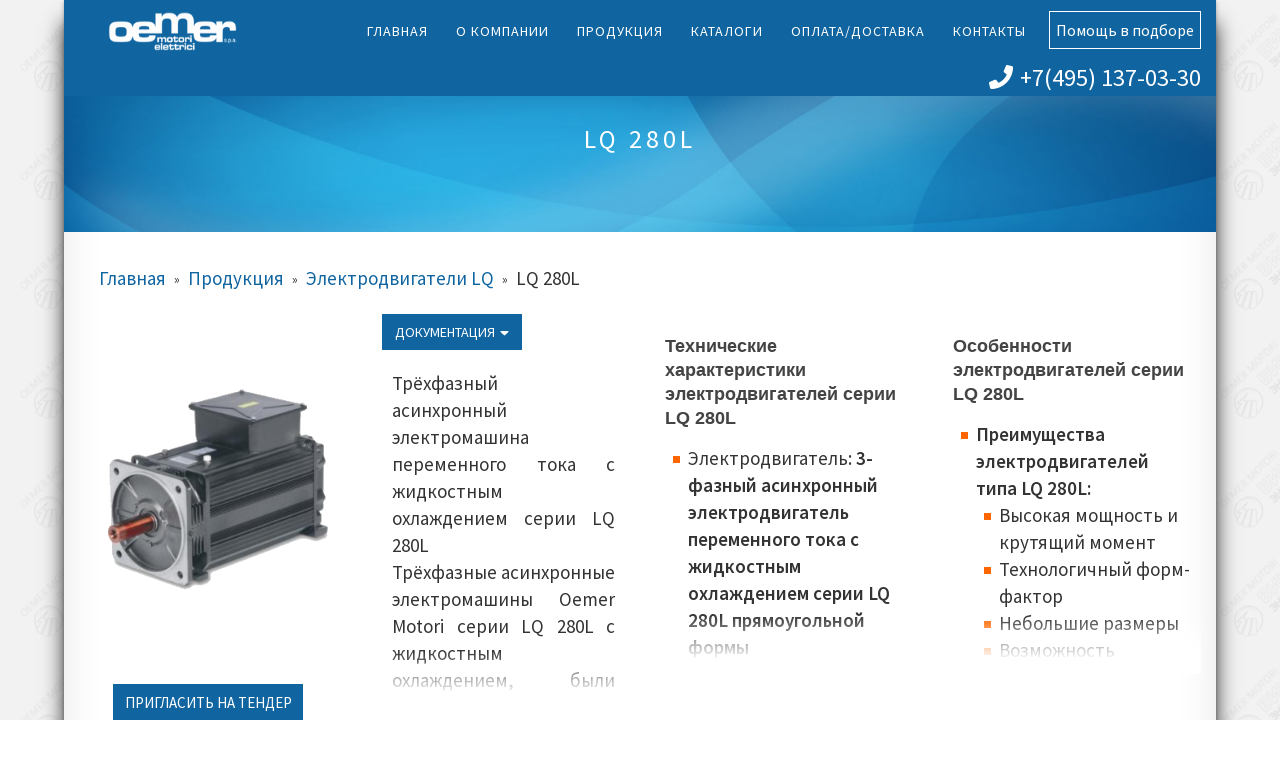

--- FILE ---
content_type: text/html; charset=UTF-8
request_url: http://oemermotori.ru/products/electrodvygateli-lq/lq-280l
body_size: 8004
content:
<!doctype html>
<html lang="ru">
<head>
    <title>LQ 280L - Oemer Motori</title>
<base href="http://oemermotori.ru/" />
<meta charset="UTF-8" />
<meta http-equiv="X-UA-Compatible" content="IE=edge">
<meta name="viewport" content="width=device-width, initial-scale=1, maximum-scale=1" />
<link rel="shortcut icon" href="/assets/images/favicon.ico" type="image/x-icon">
<meta name="description" content="Электродвигатель LQ 280L - Oemer Motori " />
<meta name="yandex-verification" content="7e7839933eb816b1" />
<link rel="stylesheet" href="/assets/css/bootstrap.min.css" /> 
<link rel="stylesheet" href="/assets/css/uikit.min.css" /> 
<link rel="stylesheet" href="/assets/css/styles.css" /> 
<link href="https://fonts.googleapis.com/css?family=Source+Sans+Pro:200,400,600" rel="stylesheet">
<link rel="stylesheet" href="/feedback/css/jquery.jgrowl.css" /> 
<link rel="stylesheet" href="/feedback/css/jquery.arcticmodal.css" /> 
<link rel="stylesheet" href="/assets/css/uk.tooltip.min.css" />

<link rel="stylesheet" href="/assets/components/minishop2/css/web/default.css?v=70be34f1ac" type="text/css" />
<script type="text/javascript">miniShop2Config = {"cssUrl":"\/assets\/components\/minishop2\/css\/web\/","jsUrl":"\/assets\/components\/minishop2\/js\/web\/","actionUrl":"\/assets\/components\/minishop2\/action.php","ctx":"web","close_all_message":"\u0437\u0430\u043a\u0440\u044b\u0442\u044c \u0432\u0441\u0435","price_format":[2,"."," "],"price_format_no_zeros":true,"weight_format":[3,"."," "],"weight_format_no_zeros":true};</script>
</head>
<body class="product" onresize="resize()">

    <div class="container wrapper">
        <header class="navbar-fixed-top container">
    <div class="row">
         <div class="col-lg-2 col-sm-3 header_box">
            <div class="logo">
                <a href=""><img src="/assets/images/oemerspa.png" alt="" /></a>      
            </div>
    
        </div> 
            <div class="col-sm-10 menu_top_wrapper">
                                
                <div class="top_menu_box">
                    <nav>
                        <ul><li class="first"><a href="http://oemermotori.ru/" title="Oemer Motori Россия - продажа электродвигателей постоянного и переменного тока. Официальный сайт дистрибьютора Oemer Motori в России и странах СНГ" >Главная</a></li>
<li><a href="company" title="О компании" >О компании</a><ul><li class="first"><a href="company/company-profile" title="Профиль компании" >Профиль компании</a></li>
<li><a href="company/press-releases/" title="Новости компании" >Новости компании</a></li>
<li class="last"><a href="company/sales-organization" title="Официальные дистрибьюторы" >Официальные дистрибьюторы</a></li>
</ul></li>
<li class="active"><a href="products" title="Продукция" >Продукция</a><ul><li class="first"><a href="products/electrodvygateli-hql-hqla/" title="Электродвигатели HQL-HQLa" >Электродвигатели HQL-HQLa</a></li>
<li><a href="products/электродвигатели-серии-qsr/" title="Электродвигатели QSR" >Электродвигатели QSR</a></li>
<li><a href="products/electrodvygateli-hqla-li/" title="Электродвигатели HQLa-Li" >Электродвигатели HQLa-Li</a></li>
<li><a href="products/electrodvygateli-qls/" title="Электродвигатели QLS" >Электродвигатели QLS</a></li>
<li><a href="products/electrodvygateli-qs/" title="Электродвигатели QS" >Электродвигатели QS</a></li>
<li class="active"><a href="products/electrodvygateli-lq/" title="Электродвигатели LQ" >Электродвигатели LQ</a></li>
<li><a href="products/electrodvygateli-lts/" title="Электродвигатели LTS" >Электродвигатели LTS</a></li>
<li><a href="products/electrodvygateli-lts-tb/" title="Электродвигатели LTS-TB" >Электродвигатели LTS-TB</a></li>
<li><a href="products/electrodvygateli-qcavs-qcavp/" title="Электродвигатели QCAvs-QCAvp" >Электродвигатели QCAvs-QCAvp</a></li>
<li><a href="products/electrodvygateli-qca/" title="Электродвигатели QCA" >Электродвигатели QCA</a></li>
<li><a href="products/electrodvygateli-hqca/" title="Электродвигатели HQCA" >Электродвигатели HQCA</a></li>
<li><a href="products/electrodvygateli-mts/" title="Электродвигатели MTS" >Электродвигатели MTS</a></li>
<li><a href="products/electrodvygateli-mtes/" title="Электродвигатели MTES" >Электродвигатели MTES</a></li>
<li class="last"><a href="products/help_equipment" title="Опросный лист DC - онлайн" >Опросный лист DC - онлайн</a></li>
</ul></li>
<li><a href="catalogs" title="Каталоги" >Каталоги</a></li>
<li><a href="pay-delivery" title="Оплата/Доставка" >Оплата/Доставка</a></li>
<li class="last"><a href="contacts" title="Контакты" >Контакты</a></li>
</ul>
                    </nav>
                </div>

                 <button class="help_btn" title="Помощь в подборе оборудования">Помощь в подборе</button>
                 <a class="num_tel" href="tel:+74951370330"><i class="fa fa-phone"></i>+7(495) 137-03-30</a>
            </div>
    
        <div class="col-sm-3">
        <nav class="navbar-default navbar-static-top">
            <button class="navbar-toggle collapsed" data-toggle='collapse' data-target="#bs-example-navbar-collapse-1">
                <div class="bar_box">
                    <span class="icon-bar"></span>
                    <span class="icon-bar"></span>
                    <span class="icon-bar"></span>
                </div>
            </button>
        <div class="menu_list collapse" id="bs-example-navbar-collapse-1">
                    <ul><li class="first"><a href="http://oemermotori.ru/" title="Oemer Motori Россия - продажа электродвигателей постоянного и переменного тока. Официальный сайт дистрибьютора Oemer Motori в России и странах СНГ" >Главная</a></li>
<li><a href="company" title="О компании" >О компании</a><ul><li class="first"><a href="company/company-profile" title="Профиль компании" >Профиль компании</a></li>
<li><a href="company/press-releases/" title="Новости компании" >Новости компании</a></li>
<li class="last"><a href="company/sales-organization" title="Официальные дистрибьюторы" >Официальные дистрибьюторы</a></li>
</ul></li>
<li class="active"><a href="products" title="Продукция" >Продукция</a><ul><li class="first"><a href="products/electrodvygateli-hql-hqla/" title="Электродвигатели HQL-HQLa" >Электродвигатели HQL-HQLa</a></li>
<li><a href="products/электродвигатели-серии-qsr/" title="Электродвигатели QSR" >Электродвигатели QSR</a></li>
<li><a href="products/electrodvygateli-hqla-li/" title="Электродвигатели HQLa-Li" >Электродвигатели HQLa-Li</a></li>
<li><a href="products/electrodvygateli-qls/" title="Электродвигатели QLS" >Электродвигатели QLS</a></li>
<li><a href="products/electrodvygateli-qs/" title="Электродвигатели QS" >Электродвигатели QS</a></li>
<li class="active"><a href="products/electrodvygateli-lq/" title="Электродвигатели LQ" >Электродвигатели LQ</a></li>
<li><a href="products/electrodvygateli-lts/" title="Электродвигатели LTS" >Электродвигатели LTS</a></li>
<li><a href="products/electrodvygateli-lts-tb/" title="Электродвигатели LTS-TB" >Электродвигатели LTS-TB</a></li>
<li><a href="products/electrodvygateli-qcavs-qcavp/" title="Электродвигатели QCAvs-QCAvp" >Электродвигатели QCAvs-QCAvp</a></li>
<li><a href="products/electrodvygateli-qca/" title="Электродвигатели QCA" >Электродвигатели QCA</a></li>
<li><a href="products/electrodvygateli-hqca/" title="Электродвигатели HQCA" >Электродвигатели HQCA</a></li>
<li><a href="products/electrodvygateli-mts/" title="Электродвигатели MTS" >Электродвигатели MTS</a></li>
<li><a href="products/electrodvygateli-mtes/" title="Электродвигатели MTES" >Электродвигатели MTES</a></li>
<li class="last"><a href="products/help_equipment" title="Опросный лист DC - онлайн" >Опросный лист DC - онлайн</a></li>
</ul></li>
<li><a href="catalogs" title="Каталоги" >Каталоги</a></li>
<li><a href="pay-delivery" title="Оплата/Доставка" >Оплата/Доставка</a></li>
<li class="last"><a href="contacts" title="Контакты" >Контакты</a></li>
</ul>
                </div>
               
        </nav>
        
    </div>
        <div class="clearfix"></div>
    </div>
</header>    
        <section class="top_fixed_slide">
            <div class="top_fixed_slide_title">
                <h1>LQ 280L</h1>
                <p class="desc"></p>
            </div>
        </section>
            <ul class="B_crumbBox"><li class="B_firstCrumb" itemscope="itemscope" itemtype="http://data-vocabulary.org/Breadcrumb"><a class="B_homeCrumb" itemprop="url" rel="Home" href="http://oemermotori.ru/"><span itemprop="title">Главная</span></a></li>
 &raquo; <li itemscope="itemscope" class="B_crumb" itemtype="http://data-vocabulary.org/Breadcrumb"><a class="B_crumb" itemprop="url" rel="Продукция" href="products"><span itemprop="title">Продукция</span></a></li>
 &raquo; <li itemscope="itemscope" class="B_crumb" itemtype="http://data-vocabulary.org/Breadcrumb"><a class="B_crumb" itemprop="url" rel="Электродвигатели LQ" href="products/electrodvygateli-lq/"><span itemprop="title">Электродвигатели LQ</span></a></li>
 &raquo; <li class="B_lastCrumb" itemscope="itemscope" itemtype="http://data-vocabulary.org/Breadcrumb"><li itemscope="itemscope" class="B_currentCrumb" itemtype="http://data-vocabulary.org/Breadcrumb">LQ 280L</li></li>
</ul>
        <section class="category_products_item">
            <div class="category_products_top_attr">
                
            </div>
            <div class="category_product_content">
                <div class="row">
                    <div class="col-sm-3 img_col" >
                        <div class="img_product_box" data-uk-sticky="{ boundary:true, top: 80 }">
                             <div class="product_item_img" >
                           
                                <div id="msGallery">
                    
                
                
                
                
                
            <img src="/assets/images/LQ.png"
             srcset="/assets/images/LQ.png 2x"
             alt="" title=""/>
        
                
                
                
                
                
                
                
                 
    </div>
                       

                        </div>
                                                    <div class="btn_box">
                                    <button class="button_category_motors" data-uk-modal="{ target:'#tender_form' }">Пригласить на тендер</button>
                                    <button class="button_category_motors" data-uk-modal="{ target:'#order_form' }">Запросить цену</button>
                                </div>
                        </div>
                       
                    </div>
                    
                    <div class="col-sm-3 col_desc">
                        <div class="product_info_box">
                            <div class="doc_btn">
                                 <div class="button_category_motors">Документация<i class="fa fa-sort-down"></i></div>
                                 <div class="doc_drop_menu">
                             
                                     
                                     




<div><a href="/assets/doc/7.4.0_LQ.pdf">Электродвигатели LQ</a></div>








                                     
                                 </div>
                            </div>
                            
                            
        
                            <div class="product_info">
                                <div class="product_ul_list">
                                    <p>Трёхфазный асинхронный электромашина переменного тока с жидкостным охлаждением серии LQ 280L<br />Трёхфазные асинхронные электромашины Oemer Motori серии LQ 280L с жидкостным охлаждением, были собраны для использования на современных производственных предприятиях. Основные инновации электродвигателей данной модели - это корпус из высокопрочного алюминиевого сплава, интегрированный контур водяного охлаждения. Эффективная система вентиляция дала возможность реально повысить удельную мощность устройства. Как правило, электроприводы OEMER модели LQ 280L, поставляются в различных типоразмерах, что позволяет интегрировать их в любой производственный сектор, будь то закрытое помещение, открытое пространство, в сложных условиях окружающей среды, при экстремальных температурах и в загрязнённом воздухе.</p>
                                </div>
                                <div class="attr_border_bg" style="opacity: 0;">
                                    <span><svg class="svg-inline--fa fa-sort-down fa-w-10" aria-hidden="true" data-prefix="fa" data-icon="sort-down" role="img" xmlns="http://www.w3.org/2000/svg" viewBox="0 0 320 512" data-fa-i2svg=""><path fill="currentColor" d="M41 288h238c21.4 0 32.1 25.9 17 41L177 448c-9.4 9.4-24.6 9.4-33.9 0L24 329c-15.1-15.1-4.4-41 17-41z"></path></svg><!-- <i class="fa fa-sort-down"></i> --></span>
                                    
                                </div>
                                <div class="gradient_bg"></div>
                            </div>
                                
                        </div>
                    </div>
                    <div class="col-sm-3 col_tech">
                        <div class="product_info">
                            <h3>Технические характеристики электродвигателей серии LQ 280L</h3>
                            <div class="product_ul_list">
                                <ul class="nice_marker">
<li>Электродвигатель:<strong>&nbsp;3-фазный асинхронный электродвигатель переменного тока с жидкостным охлаждением серии LQ 280L прямоугольной формы&nbsp;</strong></li>
<li>Исполнение:&nbsp;<strong>асинхронный электродвигатель жидкостного охлаждения</strong></li>
<li>Габариты (высота вала): <strong>280 мм</strong></li>
<li>Номинальная мощность: <strong>145-408 кВт</strong></li>
<li>Крутящий момент:<strong>&nbsp;2165-2382 Нм</strong></li>
<li>Вес:&nbsp;<strong>1700 кг</strong></li>
<li>Количество полюсов:&nbsp;<strong>4</strong></li>
<li>Номинальная скорость:&nbsp;<strong>580-2600 об/мин</strong>&nbsp;&nbsp;</li>
<li>Номинальное напряжение:&nbsp;<strong>330-460 В</strong></li>
<li>Номинальный ток:&nbsp;<strong>276-730 А</strong></li>
<li>Тип соединения:&nbsp;<strong>звезда, треугольник, звезда-треугольник</strong></li>
<li>Класс изоляции:&nbsp;<strong>F</strong></li>
<li>Класс теплостойкости:&nbsp;<strong>PTO Klixon (по умолчанию), PTC, KTY84-130, PT100 (опционально)</strong></li>
<li>Типы монтажного исполнения:&nbsp;<strong>B3, B5, B35, также доступны горизонтальный и вертикальный</strong>&nbsp;</li>
<li>Классы защиты:<strong>&nbsp;IP 54, IP 55</strong></li>
<li>Тип охлаждения:<strong>&nbsp;IC 9W7</strong></li>
<li>Класс вибрационной устойчивости:&nbsp;<strong>R, S</strong></li>
<li>Тип балансировки:&nbsp;<strong>полушпоночный, шпоночный, бесшпоночный (по запросу)</strong></li>
<li>Диапазон рабочих температур:&nbsp;<strong>-20, 60&deg; C</strong></li>
<li>Рабочая температура охлаждающей жидкости:&nbsp;<strong>20-60&deg; C</strong></li>
<li>Цвет корпуса:&nbsp;<strong>серый (RAL 7037)</strong></li>
<li>Тип статора:&nbsp;<strong>сталь</strong></li>
<li>Тип корпуса:<strong>&nbsp;алюминий&nbsp;</strong></li>
<li>Тип панелей:&nbsp;<strong>чугун</strong></li>
<li>Тип фланца:&nbsp;<strong>чугун</strong></li>
<li>Тип вала:&nbsp;<strong>сталь C45, никель-хром-молибденовая сплав 39 (по запросу)</strong></li>
<li>Расположение клеммной коробки:&nbsp;<strong>верхнее (по умолчанию), стороннее (по запросу)</strong></li>
<li>Дополнительное оборудование и устанавливаемые опции:&nbsp;<strong>энкодеры, датчики температуры PTC, KTY84-130, PT100, радиальные вентиляторы, электромагнитные тормозы, изолированные и высокоскоростные подшипники, также предусмотрены дополнительные улучшения для электродвигателей с габаритами 80-160 мм</strong></li>
<li>Постоянное наличие:<strong>&nbsp;электродвигатели со скоростью 1500 об/мин, с монтажным исполнением B35</strong></li>
<li>Срок доставки:&nbsp;<strong>до 2 месяцев в зависимости от типа оснащения</strong></li>
</ul>                                
                            </div>
                            <div class="attr_border_bg" style="opacity: 0;">
                                    <span><svg class="svg-inline--fa fa-sort-down fa-w-10" aria-hidden="true" data-prefix="fa" data-icon="sort-down" role="img" xmlns="http://www.w3.org/2000/svg" viewBox="0 0 320 512" data-fa-i2svg=""><path fill="currentColor" d="M41 288h238c21.4 0 32.1 25.9 17 41L177 448c-9.4 9.4-24.6 9.4-33.9 0L24 329c-15.1-15.1-4.4-41 17-41z"></path></svg><!-- <i class="fa fa-sort-down"></i> --></span>
                                    
                                </div>
                                <div class="gradient_bg"></div>
                        </div>
                    </div>
                    <div class="col-sm-3 col_key">
                        <div class="product_info">
                            <h3>Особенности электродвигателей серии LQ 280L</h3>
                            <div class="product_ul_list">
                                <ul class="nice_marker">
<li><strong>Преимущества электродвигателей типа LQ 280L:</strong>
<ul class="nice_marker">
<li>Высокая мощность и крутящий момент</li>
<li>Технологичный форм-фактор</li>
<li>Небольшие размеры</li>
<li>Возможность применения в сложных условиях окружающей среды</li>
<li>Минимальный уровень шума</li>
<li>Высокая производительность</li>
<li>Широкий спектр дополнительного оборудования</li>
</ul>
</li>
<li><strong>Основные отрасли промышленного применения электродвигателей серии LQ 280L:</strong>
<ul class="nice_marker">
<li>Пищевая промышленность</li>
<li>Машиностроение и металлургия</li>
<li>Изготовление пластмасс резины</li>
<li>Текстильное производство</li>
<li>Тяжёлая промышленность и сталелитейное производство</li>
<li>Полиграфия и печать</li>
<li>Транспорт</li>
</ul>
</li>
<li><strong>Практическое использование Oemer LQ 280L:</strong>
<ul class="nice_marker">
<li>Пищевые экструдеры</li>
<li>Токарные станки</li>
<li>Литьё пластмасс под давлением</li>
<li>Линии по изготовлению бумаги и картона</li>
<li>Тестовые установки для приводов и трансмиссий</li>
<li>Транспорт на электротяге</li>
</ul>
</li>
</ul>
                            </div>
                            <div class="attr_border_bg" style="opacity: 0;">
                                    <span><svg class="svg-inline--fa fa-sort-down fa-w-10" aria-hidden="true" data-prefix="fa" data-icon="sort-down" role="img" xmlns="http://www.w3.org/2000/svg" viewBox="0 0 320 512" data-fa-i2svg=""><path fill="currentColor" d="M41 288h238c21.4 0 32.1 25.9 17 41L177 448c-9.4 9.4-24.6 9.4-33.9 0L24 329c-15.1-15.1-4.4-41 17-41z"></path></svg><!-- <i class="fa fa-sort-down"></i> --></span>
                                    
                                </div>
                                <div class="gradient_bg"></div>
                        </div>
                    </div>
                </div>
                
            </div>
        </section>
        
        <div class="home_delimeter">
            <h2>Похожие товары</h2>
        </div> 
        <div class="featured_products">

            
            
            
                        
                        <div class="col-xs-12 col-sm-6 col-lg-2 ms2_product">
    <div class="row">
    <div class="col-md-12">
        

                
                
        
                
                
                
                
                                    <img src="assets/images/LQ.png" alt="LQ 280S" title="LQ 280S"/>
                            
                
                
                
                
                
                
                    </div>
    <a href="products/electrodvygateli-lq/lq-280s">LQ 280S</a>
    <div class="col-md-12">
        <button class="btn btn-default pull-right button_category_motors" >Запросить цену</button>
    </div>
    </div>
</div>
<div class="col-xs-12 col-sm-6 col-lg-2 ms2_product">
    <div class="row">
    <div class="col-md-12">
        

                
                
        
                
                
                
                
                                    <img src="assets/images/LQ.png" alt="LQ 132P" title="LQ 132P"/>
                            
                
                
                
                
                
                
                    </div>
    <a href="products/electrodvygateli-lq/lq-132p.html">LQ 132P</a>
    <div class="col-md-12">
        <button class="btn btn-default pull-right button_category_motors" >Запросить цену</button>
    </div>
    </div>
</div>
<div class="col-xs-12 col-sm-6 col-lg-2 ms2_product">
    <div class="row">
    <div class="col-md-12">
        

                
                
        
                
                
                
                
                                    <img src="assets/images/LQ.png" alt="LQ 100X" title="LQ 100X"/>
                            
                
                
                
                
                
                
                    </div>
    <a href="products/electrodvygateli-lq/lq-100x">LQ 100X</a>
    <div class="col-md-12">
        <button class="btn btn-default pull-right button_category_motors" >Запросить цену</button>
    </div>
    </div>
</div>
<div class="col-xs-12 col-sm-6 col-lg-2 ms2_product">
    <div class="row">
    <div class="col-md-12">
        

                
                
        
                
                
                
                
                                    <img src="assets/images/LQ.png" alt="LQ 225P" title="LQ 225P"/>
                            
                
                
                
                
                
                
                    </div>
    <a href="products/electrodvygateli-lq/lq-225p">LQ 225P</a>
    <div class="col-md-12">
        <button class="btn btn-default pull-right button_category_motors" >Запросить цену</button>
    </div>
    </div>
</div>
<div class="col-xs-12 col-sm-6 col-lg-2 ms2_product">
    <div class="row">
    <div class="col-md-12">
        

                
                
        
                
                
                
                
                                    <img src="assets/images/LQ.png" alt="LQ 132S" title="LQ 132S"/>
                            
                
                
                
                
                
                
                    </div>
    <a href="products/electrodvygateli-lq/lq-132s">LQ 132S</a>
    <div class="col-md-12">
        <button class="btn btn-default pull-right button_category_motors" >Запросить цену</button>
    </div>
    </div>
</div>
<div class="col-xs-12 col-sm-6 col-lg-2 ms2_product">
    <div class="row">
    <div class="col-md-12">
        

                
                
        
                
                
                
                
                                    <img src="assets/images/LQ.png" alt="LQ 180L" title="LQ 180L"/>
                            
                
                
                
                
                
                
                    </div>
    <a href="products/electrodvygateli-lq/lq-180l">LQ 180L</a>
    <div class="col-md-12">
        <button class="btn btn-default pull-right button_category_motors" >Запросить цену</button>
    </div>
    </div>
</div>
                        
                        
                        
                        
                        
                        
                        
                        
            
            
            <div class="clearfix"></div>
        </div>
        
    <footer id="footer_section">
    <div class="footer_wrapper">
         <div class="footer_row">
               <div class="row">
            <div class="col-sm-3">
                <div class="logo">
                    <a href=""><img src="/assets/images/oemerspa.png" alt="" /></a>      
                </div>
            </div>
            <div class="col-sm-3 pull-right">
                <div class="advantages_footer_box">
                    <p>Профиль компании и обзор выпускаемой продукции</p>
                </div>
            </div>
        </div>
         
        </div>

    </div>
    <div class="row footer_container">
        <div class="footer_row_img">
            <div class="row">
                <div class="col-sm-6 fot_col_left">
                <img src="/assets/images/fot_img.png" alt="oemermotori" />                 
            </div>
            <div class="col-sm-6 fot_col_right">
                <div class="fot_text_box">
                    <div class="fot_text_content">
                        <h3>
                            Помощь в подборе оборудования
                        </h3>
                        <p>НАШИ СПЕЦИАЛИСТЫ ОТВЕТЯТ НА ВСЕ ВАШИ ВОПРОСЫ</p>
                        <form action='' method='post' name='form-3' class="form_content">
                            <div>
                                 <input type="text" name="qname" placeholder='Контактное лицо' />                               
                            </div>
                            <div>
                                <input type="text" name="qcompany" placeholder='Предприятие' />                                
                            </div>
                            <div>
                                <input type="text" name="qphone" placeholder='Телефон' />                                
                            </div>
                            <div>
                                <input type="text" name="qemail" placeholder='Эл.почта' />                                
                            </div>
                            <div>
                                 <textarea name="qdesc" placeholder='Ваш вопрос'></textarea>                               
                            </div>

                            <div class="form_btn_box">
                                <button name="butn" class="button_category_motors feedback btn" >Отправить</button>
                            </div>

                        </form>
                    </div>
                </div>
            </div>
            </div>
            
        <div class="clearfix"></div>
        </div>
     </div>
    <div class="row footer_contacts">
        <div class="col-lg-4 col-sm-4 col-xs-12">
            <div class="uk-width-large-1-2 uk-width-medium-1-2 uk-width-small-1-1 uk-text-left fot_box" style="min-height: 178px;">
                <p>Официальный дистрибьютор Oemer Motori Electrics в России и странах СНГ</p>
                <img class="logo_vic" src="assets/images/vlogo.png" alt="ВИК-Энерго">
                <p>ВИК-Энерго © 2004 - 2020 | Все права защищены</p>
            </div>
        </div>
        <div class="col-lg-4 col-sm-4 col-xs-12">
            <div class="footer_contacts_box">
                <span class="tit">Головной офис Oemer Motori Elettrici</span>
                <p><em>Via Legnano, 41-20027 Rescaldina(Milano) - Italy</em></p>
                <p><em>Телефон. +39 0331576063</em></p>
                <p><em>Факс. 39 0331464500</em></p>
                <p><em>Сайт: www.oemerspa.com</em></p>
                <p><em>E-mail: <a class="mail_replace_foring" href="mailto:it@oemermotori.ru">it@oemermotori.ru</a></em></p>
            </div>            
        </div>
        <div class="col-lg-4 col-sm-4 col-xs-12">
            <div class="footer_contacts_box">
                <span class="tit">Oemer Motori в России и странах СНГ</span>
                <p><em>г. Владимир ул.Б.Нижегородская д.77a </em></p>
                <p><em>Телефон. +7 (495) 137-03-30 </em></p>
                <p><em>Факс. +7 (495) 137-03-30</em></p>
                <p><em>Сайт: www.oemermotori.ru </em></p>
                <p><em>E-mail: <a class="mail_replace" href="mailto:rus@oemermotori.ru">rus@oemermotori.ru</a></em></p>
            </div>            
        </div>
        <!--<div class="col-lg-4 col-sm-4 col-xs-12">-->
        <!--    <div class="box_year">-->
        <!--        <img src="/assets/images/ye.png" alt="year" />-->
        <!--    </div>-->
        <!--</div>-->
    </div>
    
</footer>

<div id="tender_form" class="uk-modal">
    <div class="uk-modal-dialog">
         <a class="uk-modal-close uk-close"></a>
            <div class="top_modal_info"><span class="tit">Пригласить на тендер</span>
        </div>
        <div class="form_title">
             <img src="/assets/images/point.png" alt="check" /><h3>LQ 280L</h3>           
        </div>
        <hr>
        
        <form class="form_content" action="" method="post" name="form-2"><input type="text" name="address77" value="tesby" style="display:none;">
            <div><input type="text" name="name" placeholder="Предприятие"></div>
            <div><input type="text" name="phone" placeholder="Телефон"></div>
            <div><input type="text" name="email" placeholder="Эл.почта"></div>
            <div><input type="text" name="tender_link" placeholder="Ссылка на тендер"></div>
            <div><input class="input_item" type="hidden" name="item" placeholder=""></div>
            <div>
                <textarea name="dopinfo" placeholder="Сообщение"></textarea>
            </div>
            <div><button class="button_category_motors feedback btn">Отправить</button></div>
        </form> 
    </div>
</div>

<div id="order_form" class="uk-modal">
    <div class="uk-modal-dialog">
         <a class="uk-modal-close uk-close"></a>
            <div class="top_modal_info"><span class="tit">Запрос цены</span>
        </div>
        <div class="form_title">
             <img src="/assets/images/point.png" alt="check" /><h3>LQ 280L</h3>           
        </div>

        <hr>
        
        <form class="form_content" action="" method="post" name="form-3"><input type="text" name="address77" value="tesby" style="display:none;">
            <div><input type="text" name="qname" placeholder="Предприятие"></div>
            <div><input type="text" name="qemail" placeholder="Эл.почта"></div>
            <div><input type="text" name="qphone" placeholder="Телефон"></div>
            <div><input class="input_item" type="hidden" name="item" placeholder=""></div>
            <div>
                <textarea name="dopinfo" placeholder="Сообщение"></textarea>
            </div>
            <div><button class="button_category_motors feedback btn">Отправить</button></div>
        </form> 
    </div>
</div>

<div id="scroller"><img src="/assets/images/scroll_top1.png" alt="scroll_top" /></div>
<script src="https://ajax.googleapis.com/ajax/libs/jquery/1.9.1/jquery.min.js"></script>

<script src="/assets/js/init.js"></script>
<script src="/assets/js/bootstrap.min.js"></script>
<script src="/assets/js/uikit.min.js"></script>
<script src="/assets/js/uk.tooltip.min.js"></script>
<script src="/feedback/js/jquery.jgrowl.js"></script>
<script src="/feedback/js/jquery.arcticmodal.js"></script>
<script src="/feedback/js/feedback.js"></script>

<script src="/assets/js/uikit.sticky.min.js"></script>
<script defer src="https://use.fontawesome.com/releases/v5.0.9/js/all.js" integrity="sha384-8iPTk2s/jMVj81dnzb/iFR2sdA7u06vHJyyLlAd4snFpCl/SnyUjRrbdJsw1pGIl" crossorigin="anonymous"></script>

<!-- Yandex.Metrika counter -->
<script type="text/javascript" >
    (function (d, w, c) {
        (w[c] = w[c] || []).push(function() {
            try {
                w.yaCounter49468159 = new Ya.Metrika2({
                    id:49468159,
                    clickmap:true,
                    trackLinks:true,
                    accurateTrackBounce:true,
                    webvisor:true,
                    trackHash:true
                });
            } catch(e) { }
        });

        var n = d.getElementsByTagName("script")[0],
            s = d.createElement("script"),
            f = function () { n.parentNode.insertBefore(s, n); };
        s.type = "text/javascript";
        s.async = true;
        s.src = "https://mc.yandex.ru/metrika/tag.js";

        if (w.opera == "[object Opera]") {
            d.addEventListener("DOMContentLoaded", f, false);
        } else { f(); }
    })(document, window, "yandex_metrika_callbacks2");
</script>
<noscript><div><img src="https://mc.yandex.ru/watch/49468159" style="position:absolute; left:-9999px;" alt="" /></div></noscript>
<!-- /Yandex.Metrika counter -->

    </div>
    


<script type="text/javascript" src="/assets/components/minishop2/js/web/default.js?v=70be34f1ac"></script>
</body>
</html>

--- FILE ---
content_type: text/html; charset=UTF-8
request_url: http://oemermotori.ru/feedback/
body_size: 144
content:
{"configs":{"form-1":{"cfg":{"antispam":"email77","antispamjs":"address77","notify":"color-modal-textbox"}},"form-2":{"cfg":{"antispam":"email77","antispamjs":"address77","notify":"color-modal-textbox"}},"form-4":{"cfg":{"antispam":"email77","antispamjs":"address77","notify":"color-modal-textbox"}},"form-3":{"cfg":{"antispam":"email77","antispamjs":"address77","notify":"color-modal-textbox"}}}}

--- FILE ---
content_type: text/css
request_url: http://oemermotori.ru/assets/css/styles.css
body_size: 15238
content:
body {
    font-family: 'Source Sans Pro', sans-serif;
/*     background-color: #f2f2f2; */
    background: #f2f2f2 url('../images/oemer_brand1.png') repeat;
    margin-top: 0px;
    margin-right: 0px;
    margin-bottom: 0px;
    margin-left: 0px;
    font-style: normal;
    font-weight: 200;
    font-size: 14px;
    /* padding-top: 60px; */
    /* padding-right: 0 !important; */
    font-weight: 400;
    text-align: justify;
}

header {
    width: 100%;
    background-color: #1065A1;
    border: 0px;
}



header.container {
    width: 90%;
}
.uk-modal-page header.container {
    width: calc(90% - 15px);
    right: 18px;
}

a {
    color: #1065A1;
}

/* .uk-modal.uk-open {
    overflow-y: hidden !important;
} */

/* 
.product_and_attr_item {
    margin-top: 40px;
} */

.product_and_attr_item .nice_table tr td, .product_and_attr_item .nice_table tr th, .dimensions .nice_table tr td, .dimensions .nice_table tr th {
    font-size: 16px;
    padding-left: 8px;
    padding-right: 8px;
}

.dimensions .nice_table tr td:first-child, .dimensions .nice_table tr th:first-child {
    padding-left: 0;
}

.product_and_attr_item .nice_table tr th:first-child {
    padding-left: 0;
}

.product_and_attr_item .nice_table tr td:last-child {
 
}

.product_and_attr_item .nice_table tr td:first-child {
    min-width: 200px;
    padding-left: 0;
}

.container.wrapper {
    width: 90%;
    margin:0 auto;
    padding: 0;
    background: #ffffff;
box-shadow: 0 1px 4px rgba(0, 0, 0, .3), -23px 0 20px -23px rgba(0, 0, 0, .8), 23px 0 20px -23px rgba(0, 0, 0, .8), 0 0 40px rgba(0, 0, 0, .1) inset;
    padding-top: 60px;
}

.logo {
    margin-top: 11px;
    margin-bottom: 5px;
    margin-left: 25px;
}

.logo img {
    position: relative;
    margin-top: 0px;
    height: 40px;
    width: auto;
}

.gallery_item_box {
    padding-left: 0;
    padding-right: 0;
}

.top_menu_box {
margin-top: 5px;
    margin-bottom: 5px;
    display: inline-block;
    vertical-align: middle;
    /* float: right; */
    margin-left: 35px;
}

ul.nice_marker li {
    list-style: none;
    font-size: 19px;
    margin-bottom: 0px;
    text-align: left;
    background: url(../images/point.png) left 11px no-repeat;
    background-size: 7px;
    padding-left: 15px;
}

/* ul.nice_marker li:before {
    content: '';
    width: 7px;
    height: 7px;
    display: inline-block;
    vertical-align: middle;
    background: #ff6600;
    position: relative;
    right: 7px;
    top: -1px;
} */

.top_menu_box ul > li {
    position: relative;
}

.top_menu_box ul > li > ul {
    position: absolute;
    right: 0;
    /* padding: 10px 20px; */
    padding: 0;
    padding-right: 0;
    background: #ffffff;
    width: 300px;
    display: none;
    margin-top: 19px;
-webkit-box-shadow: 0px 0px 5px 0px rgba(51,51,51,1);
-moz-box-shadow: 0px 0px 5px 0px rgba(51,51,51,1);
box-shadow: 0px 0px 5px 0px rgba(51,51,51,1);
}

.top_menu_box ul > li:hover > ul {
    display: block;
}

.top_menu_box ul > li > ul > li {
    display: block;
    width: 100%;
    padding: 0px 10px;
    transition: ease 0.2s;
}

.top_menu_box ul > li > ul > li:hover {
    background: #1065A1;
}

.top_menu_box ul > li > ul > li > a {
    padding-top: 7px;
    padding-bottom: 7px;
    display: block;
    width: 100%;
}

.top_menu_box ul > li > ul > li:hover a {
    color: #ffffff;
}

.top_menu_box ul > li > ul > li > a {
    color: #333333;
/*     padding-top: 0;
padding-bottom: 0; */
}

/* .top_menu_box ul > li > ul > li a:hover {
    color: #1065A1;
} */

.top_menu_box nav {
    text-align: right;
    margin-top: 1em;
    margin-bottom: 1em;
    margin-right: 20px;
}

.top_menu_box ul li a {
    text-transform: uppercase;
    color: #FFFFFF;
    text-decoration: none;
    font-weight: 400;
    padding-top: 22px;
    padding-bottom: 22px;
}

.top_menu_box ul li a:hover {
    color: #7BD3FF;
}

.top_menu_box ul li {
    list-style: none;
    display: inline-block;
    vertical-align: middle;
    color: #FFFFFF;
    font-size: 14px;
    text-align: left;
    margin-right: 25px;
    letter-spacing: 1px;
    font-weight: bold;
    transition: all 0.3s linear;
}

.top_menu_box ul li.last {
    margin-right: 0;
}

.top_menu_box ul > li:nth-child(3) > ul > li.last {
    text-align: center;
    background: rgba(16, 101, 161, 0.1411764705882353);
    border: 1px solid #1065A1;
}

.top_menu_box ul > li:nth-child(3) > ul > li.last a {
    font-weight: bold;
    font-family: Arial;
    letter-spacing: 0px;
}

.top_menu_box ul > li:nth-child(3) > ul > li.last:hover {
    background: #1065A1;
}

.top_home_slide, .top_fixed_slide {
    background-color: #1065A1;
    padding-top: 5%;
    padding-bottom: 5%;
    background-image: url(../images/banner1.png);
    background-size: cover;
    background-repeat: no-repeat;
    background-position: center;
    border: 0px;
}


.top_fixed_slide_title h1 {
    text-align: center;
    color: #ffffff;
    font-family: 'Source Sans Pro', sans-serif;
    max-width: 500px;
    margin: 0 auto;
    text-transform: uppercase;
    font-size: 26px;
    color: #FFFFFF;
    text-align: center;
    margin-top: 0px;
    margin-right: 0px;
    margin-bottom: 0px;
    margin-left: 0px;
    letter-spacing: 4px;
    font-weight: 400;
    margin: 0 auto;
}

.top_home_slide .top_home_slide_title {
        color: #FFFFFF;
    text-align: center;
    margin-top: 0px;
    margin-right: 0px;
    margin-bottom: 0px;
    margin-left: 0px;
    letter-spacing: 4px;
    font-weight: 600;
}

.top_home_slide {
    padding-bottom: 0;
}

.top_home_slide_title h1 {
    padding-top: 2%;
    padding-bottom: 20px;
    color: #ffffff;
    padding-left: 20px;
    padding-right: 20px;
    font-weight: 200;
    font-family: 'Source Sans Pro', sans-serif;
    line-height: 1;
}

.top_home_slide .top_home_slide_title img {
    width: 30%;
    display:block;
    margin: 0 auto;
}

.desc {
    text-align: center;
    color: #FFFFFF;
    margin-top: 5px;
    font-weight: lighter;
    text-transform: uppercase;
    letter-spacing: 1px;
    font-weight: 200;
    font-size: 16px;
}

.gallery_motors {
    clear: both;
    display: inline-block;
    width: 100%;
/*     height: 150px; */
    background-color: #FFFFFF;
    /* padding-bottom: 35px; */
    padding-top: 0px;
    margin-top: -5px;
    margin-bottom: 0px;
    min-height: 190px;
    
}

.gallery_item {
    text-align: center;    
    margin-top: 35px;
    transition: ease 0.2s;
}

.gallery_link:hover {
    text-decoration: none;
}

.gallery_item a {
    font-size: 16px;
    font-weight: 400;
}

.gallery_item img {
    width: 80%;
    height: 80%;
    transition: ease 0.4s;
}

.gallery_item img:hover {
    width: 100%;
    height: 100%;    
}

.gallery_img_box {
    /* width: 150px; */
    margin: 0 auto;
    margin-top: 20px;
    margin-bottom: 20px;
}

.gallery_motors .col-sm-1 {
    padding-left: 0;
    padding-right: 0px;
}

.home_delimeter {
    padding-top: 20px;
    padding-bottom: 20px;
    background: url(../images/delimeter.png) center no-repeat;
    background-size: cover;
    position: relative;
    bottom: 5px;
}

.home_delimeter h3 {
    text-align: center;
    color: #ffffff;
}

.category_box .home_delimeter h3 {
    margin-bottom: 0;
    font-size: 18px;
    /* font-weight: 200; */
    font-family: 'Source Sans Pro', sans-serif;
    letter-spacing: 3px;
}

.category_box .home_delimeter {
    margin-bottom: -5px;
}

.home_delimeter p, .home_delimeter h2 {
    color: #FFFFFF;
    text-align: center;
    margin-top: 0px;
    margin-right: 0px;
    margin-bottom: 0px;
    margin-left: 0px;
    letter-spacing: 4px;
    font-size: 16px;
    font-weight: normal;
}

.bg-wrap
{
    background-image: url('/assets/images/company_profile4746.jpg');
    width: 100%;
    height: 700px;
    position: absolute;
    background-repeat: no-repeat;
    background-position-x: right;
    background-size: contain;
    display: block;
    left: -200px;
    overflow: hidden;
    opacity: 0.25;
    filter: grayscale(100%) brightness(90%) contrast(200%);
}

.app_item_box {
    margin: 0 auto;
    /* height: 180px; */
    margin-bottom: 30px;
}

.home_app_box {
    background: #ffffff;
    position: relative;
    bottom: 5px;
    padding-top: 45px;
    /* padding-bottom: 45px; */
    min-height: 165px;
}

.app_title_box {
    text-align: center;
    height: 180px;

}

.app_img_box {
        width: 100%;
    display: table;
}

body.contacts .home_category_item .home_category_item_text.right p {
    width: 100%;
    float: none;
}

.home_category_item.company {
    padding-top: 40px;
    padding-bottom: 40px;
}

.home_category_item.company .home_category_item_text h3 {
    margin-bottom: 10px;
}

.app_img_box p {
    display: table-cell;
    vertical-align: middle;
    padding-left: 15px;
    font-size: 15px;
    font-weight: 200;
    text-transform: uppercase;
    padding-right: 25px;
    text-align: left;
    word-wrap: break-word;
}

.app_title_box a {
    font-size: 16px;
    font-weight: 400;
}

.app_title_box img {
    width: 100%;
    height: 100%;
    margin: 0 auto;
    display: block;
    position: relative;
    right: 1px;
    /* transition: ease 0.4s; */
}

.app_img_box {
    background: #18a2d5;
    color: #ffffff;
    height: 180px;
}

.app_item_box .row .col-sm-6:first-child {
    padding-right: 0;
}

/* .app_item_box .row .col-sm-6 {
    float: none;
    padding-right: 0;
    padding-left: 0;
    margin: 0 auto;
    width: 200px;
} */

.app_item_box .row .col-sm-6:last-child {
    padding-left: 0;
}

/* .app_img_box img:hover {
    width: 100%;
    height: 100%;
} */

.news_home_box {
    padding-bottom: 35px;
    padding-top: 30px;
    background: #ffffff;
    position: relative;
    bottom: 5px;
}



.contacts_category_first {
    margin-bottom: 20px;
}

.tickets-row {
text-align: center;
    padding-bottom: 0px;
    border-bottom: 1px dotted #999999;
    margin-bottom: 20px;
}

.tickets-row .content {
    font-weight: 400;
    text-align: justify;
}
.news .tickets-row .content {
    color: #1065A1;
    text-align: justify;
    font-size: 17px;
    height: 150px;
}


.tickets-row .title {
    text-align: left;
    font-size: 17px;
    color: #717070;
}

.news .tickets-row .ticket_date, .news .tickets-row .tickets_btn
{
    text-align: right;
}

.news .tickets-row h3.title 
{
    
}

.tickets-row .title a {
    color: #717070;
    transition: ease 0.2s;
}

.tickets-row .title a:hover {
    color: #1065A1;
}

.tickets-row .title a:hover {
    text-decoration: none;
}

.event_date {
        color: #1065A1;
}

.home_category_item {
    height: 400px;
    width: 100%;
    position: relative;
    bottom: 5px;
    display: table;
    background-attachment: fixed !important;
    background-size: cover !important;
    background-repeat: no-repeat !important;
    background-position: right !important;
}

.home_category_item .row .col-sm-3:first-child .home_category_item_text {
    padding-left: 100px;
}

.home_category_item.contacts {
     background-position: left !important;   
}

.home_category_item_text {
    display: table-cell;
    vertical-align: middle;

}

.contacts .home_category_item_text p {
    width: 100%;
}

.home .tickets-row .event_date, .home .tickets-row .event_place {
    text-align: center;
}

.home .tickets-row .event_date {
    text-align: justify;
}

.home .tickets-row {
    border-bottom: none;
    margin-bottom: 0px;
}

.home .tickets-row .event_place {
    margin-top: 5px;
}

.home_category_item_text.left {
    text-align: left;
/*     padding-top: 60px; */
    padding-left: 50px;
}

.home_category_item.first_block {
    padding-top: 60px;
    padding-bottom: 30px;
}

.home_category_item_text.right {
    text-align: right;
    padding-right: 100px;
}

.home_category_item_text.right p {
 color: #1065A1;
    text-align: right;
    width: 40%;
    /* float: right; */
    font-weight: lighter;
    line-height: 23px;
    margin-top: 0px;
    margin-right: 0px;
    margin-bottom: 0px;
    margin-left: 0px;
    font-weight: 200;
    font-size: 16px;
    float: right;
}

.home_category_item_text h3 {
    margin-bottom: 30px;
    line-height: 30px;
}

.home_category_item_text a {
        text-decoration: underline;  
        letter-spacing: 2px;
}

.home_category_item_text h3 a {
    font-size: 22px;
}

.contacts .home_category_item_text h3 a {
    font-size: 22px;
    pointer-events: none;
}

.contacts .home_category_item_text.sales_block h3 a {
    pointer-events: all;
}

.home_category_item_text a:hover {
        text-decoration: underline;
    color: #7BD3FF;
}

.home_category_item_text p {
    color: #1065A1;
    text-align: left;
    width: 30%;
    font-weight: lighter;
    line-height: 23px;
    margin-top: 0px;
    margin-right: 0px;
    margin-bottom: 0px;
    margin-left: 0px;
    font-weight: 200;
    font-size: 16px;
}

.copyright {
        text-align: center;
    padding-top: 20px;
    padding-bottom: 20px;
    background-color: #717070;
    color: #FFFFFF;
    text-transform: uppercase;
    font-weight: lighter;
    letter-spacing: 2px;
    border-top-width: 2px;
}

.inner_box_content {
    -webkit-column-width: 200px;
    -moz-column-width: 200px;
    column-width: 200px;
    -webkit-column-count: 2;
    -moz-column-count: 2;
    column-count: 2;
    -webkit-column-gap: 30px;
    -moz-column-gap: 30px;
    column-gap: 30px;
    padding-bottom: 0px;
    padding-left: 35px;
    padding-right: 35px;
}

.inner_box_content p {
    font-size: 17px;
    /* color: #A3A3A3; */
    font-weight: 400;
}

.inner_top_menu {
    padding-top: 35px;
    padding-bottom: 35px;
}

.top_menu_btn_box {
    text-align: center;
}

.top_menu_btn_box a.top_menu_btn {
    padding-top: 20px;
    padding-right: 10px;
    padding-bottom: 20px;
    padding-left: 10px;
    background: #1065A1;
    color: #ffffff;
    font-size: 17px;
    font-weight: 400;
    text-transform: uppercase;
    text-decoration: underline;
    letter-spacing: 2px;
    width: 226px;
    display: inline-block;
    vertical-align: middle;
    border: 3px solid #1065A1;
    transition: ease 0.2s;
}

.top_menu_btn_box a.top_menu_btn:hover {
    background: #ffffff;
    color: #1065A1;
}


.col-sm-2-3 {
    width: 20%;
    float: left;
}

.cat_items {
    display: table;
    padding-top: 35px;
}

.motors_category_box {
    margin: 0 auto;
    /* text-align: center; */    
}

.category_product_items {
width: 20%;
    height: 470px;
    vertical-align: top;
    float: left;
    text-align: center;
    /* margin-bottom: 80px; */
}

.product .product_ul_list ul.nice_marker {
        padding-left: 8px;
}

.gallery_category_item {
width: 230px;
    margin: 0 auto;
    padding: 10px;
}

.gallery_category_item:hover {
    box-shadow: 0px 0px 10px 0px rgba(50, 50, 50, 0.3);
}

.gallery_category_item a.gallery_link {
    color: #1065A1;
    text-align: center;
    margin-top: 0px;
    margin-right: 0px;
    margin-left: 0px;
    margin-bottom: 10px;
    font-size: 20px;
    font-weight: 400;
}

.gallery_category_item:hover a.gallery_link {
    text-decoration: underline;
}

.gallery_category_item:hover .button_category_motors {
    background: none;
    color: #1065A1;
}

.button_category_motors:focus {
    color: #ffffff;
}

.button_category_motors:hover {
    text-decoration: none;
}

.gallery_category_item a.gallery_link:hover {
    text-decoration: underline;
}

.button_category_motors, .button_doc {
    background: #1065A1;
    color: #ffffff;
    border: 3px solid #1065A1;
    transition: ease 0.4s;
    padding: 5px 10px;
    font-size: 14px;
    text-transform: uppercase;
    width: auto;
    position: relative;
    z-index: 1;
    border-radius: 0;
    display: inline-block;
    vertical-align: middle;
}

.button_category_motors ul {
    display: none;
}

.button_category_motors:hover ul {
    display: block;
}

.button_category_motors svg {
    margin-left: 5px;
    position: relative;
    bottom: 2px;
}

.button_category_motors:hover, .button_doc:hover {
    background: none;
    color: #1065A1;
}

.button_doc {
    position: absolute;
    left: 35px;
    top: 0px;
}

.button_doc:visited, .button_doc:focus {
    color: #ffffff;
}

.button_doc:visited:hover, .button_doc:focus:hover {
    color: #1065A1;    
}

body .uk-tooltip {
    max-width: 250px;
    /* background: rgba(16, 101, 161, 1) !important; */   
    color: #ffffff;
    text-align: left;
}

/* body .uk-tooltip:after {
        border-color: rgba(16, 101, 161, 1) !important;
}

body .uk-tooltip:after{content:"";display:block;position:absolute;width:0;height:0;border:5px dashed #333} {

    border-color: rgba(16, 101, 161, 1) !important;
} */

.uk-tooltip-inner {
    font-size: 17px;

}

.content_text .tickets-row h3 {
    text-align: left;
}

.content_text div {
    font-size: 24px;
    text-align: center;
}

.ticket-meta i {
    margin-right: 5px;
}

.ticket-meta span {
    text-align: left;
}

.tickets_btn {
    margin-top: 10px;
}

.tickets_btn a {
    background: #FFF;
    color: #b7b7b7;
    border: 3px solid #1065A1;
    transition: ease 0.4s;
    padding: 5px 10px;
    font-size: 17px;
    text-transform: uppercase;
    width: 172px;
    position: relative;
    z-index: 1;
    border-radius: 0;
    display: inline-block;
    vertical-align: middle;
}

.tickets_btn a:hover {
    border-color: #1065A1;
    background: none;
}

.tickets_btn a svg {
    margin-left: 5px;
    position: relative;
    top: 1px;
}

.news_item .row {
    margin: 0;
    font-size: 17px;
}

.news_item .inner_box_content
{
    font-size: 19px;
    line-height: 1.6;
    padding-bottom: 35px;
}

.news_item .inner_box_content img
{
    float: left;
    padding: 10px 10px 0 0;
}

.news_item .ticket_date
{
    padding: 0 35px 0px 35px;
    text-align: right;
}

.news_item .cat_description {
    background: none;
}

.B_crumbBox .B_firstCrumb {
    padding-left: 0;
}

.B_crumbBox {
    padding-left: 35px;
    margin-bottom: 0;
    padding-top: 20px;
    padding-bottom: 20px;
}

.B_crumbBox span {
    font-size: 17px;
    position: relative;
    top: 0px;
}

.B_crumbBox li {
    display: inline-block;
    vertical-align: middle;
    padding-right: 5px;
    padding-left: 5px;
    position: relative;
    top: -2px;
}

.B_crumbBox li:empty {
    display: none;
}



.category_product_top_attr_box .right_col img{
    width: 70%;
    height: auto;
    display: block;
    margin: 0 auto;
}

.category_product_top_attr_box_item {
    padding: 0px;
    background: #1065a1;
    width: 310px;
    padding-left: 10px;
    padding-right: 10px;
    margin: 0 auto;
    transition: ease 0.2s;
    border: 3px solid #ffffff;
}

.category_product_top_attr_box_item.top_attr {
    background: #ffffff;
    width: auto;
}

.category_product_top_attr_box_item:hover:not(.top_attr) {
    background: #ffffff;
    border: 3px solid #1065a1;
}

.category_product_top_attr_box_item:hover:not(.top_attr) a {
        color: #1065a1;
}

.category_product_top_attr_box_item a {
    color: #ffffff;
    display: block;
    padding: 20px 0;
    text-align: center;
}

.category_product_top_attr_box_item.top_attr a {
    padding: 5px 10px;
}

.category_product_top_attr_box_item.top_attr .button_category_motors {
    width: 165px;
}

.category_product_top_attr_box_item a:hover {
    text-decoration: none;
}

.col-sm-4 .category_product_top_attr_box_item {
    width: 300px;
    margin: 0 auto;
}

.category_products_item {
    margin-bottom: 20px;
}

.col-sm-4 .category_product_top_attr_box_item p {
    margin-top: 20px;
    margin-bottom: 20px;
    font-size: 17px;
}

.category_product_top_attr_box_item span {
    font-size: 21px;
    font-weight: bold;
}

.category_product_top_attr_box_item span.tit {
font-family: 'Source Sans Pro', sans-serif;
    letter-spacing: 2px;
    font-weight: 400;
}

.category_product_top_attr_box_item ul li {
    font-size: 17px;
    font-weight: 400;
}

.category_products_content {
    margin-top: 40px;
}

.category_product_content .row {
    margin: 0;
}

.home_delimeter h2 {
    margin-bottom: 0 !important;
}

.category_products_content h2 {
    text-align:center;
    margin-bottom: 20px;
}



.products_and_attr_table_box {
    padding-left: 35px;
    padding-right: 35px;   
    padding-bottom: 50px;
}

.products_and_attr_table_box .nice_table {
    width: 100%;
}

.nice_table {
    font-size: 15px;
    font-weight: 400;
}

.nice_table tr {
    border-bottom: 1px solid #333333;
}

.category_product_top_attr_box_item .left_col ul {
    padding-left: 10px;
    position: relative;
/*     z-index: 5; */
}

.dimensions {
    margin-top: 20px;
}

.category_products_content .title_table_category {
text-align: left;
    font-size: 24px;
    margin-bottom: 15px;
    margin-top: 80px;
    font-weight: bold;
}

.B_crumbBox li {
    font-size: 19px;
    font-weight: 400;
}

.B_crumbBox li span {
    font-size: 19px;

}


.B_crumbBox li.B_lastCrumb span {
    display: inline-block;
    vertical-align: bottom;
    padding-right: 5px;
    padding-left: 5px;
    color: #333333;
}

.img_table {
    display: none;
}

.product_item_img {
    /* width: 400px; */
    height: 350px;
    margin: 0 auto;
    text-align: center;
    /* border: 1px solid #cacaca; */
    /* display: table; */
    margin-left: 20px;
    overflow: hidden;
}

.fotorama__fullscreen-icon {
    display: none !important;
}

body .category_product_content .product_item_img #msGallery {
    position: relative !important;
    top: 50% !important;
    bottom: 0px !important;
}

#msGallery img {
    width: 300px;
}

body .category_product_content .product_item_img #msGallery .fotorama {
    overflow: auto;
}

.product_item_img .fotorama__wrap {
    margin: 0 auto;
}

.product_info_box {
    margin-left: 15px;
}

/* .product_info.open_info {
    height: auto !important;
} */

.product_info span {
    margin-top: 10px;
    display: block;
}

.product_info_box p {
    font-size: 19px;
    text-align: justify;
    font-weight: 400;
}

.documentation_product_item {
    margin-bottom: 10px;
    font-weight: 400;
    font-size: 21px;
}

.documentation_product_item .button_category_motors {
    display: inline-block;
    width: auto;
    cursor: pointer;
    margin-left: 10px;
}

.technical_attr_box h3, .advantages_attr_box h3 {
    margin-top: 0;
    margin-bottom: 0;
    font-size: 19px;
    font-weight: bold;
}

.technical_attr_box ul, .advantages_attr_box ul {
    margin-top: 20px;
}

.technical_attr_box ul li, .advantages_attr_box ul li {
    font-size: 17px;
    font-weight: 400;
}

.featured_products {
    padding-left: 35px;
    padding-right: 35px;
    margin-bottom: 20px;
}

.featured_products .ms2_product img {
    width: 120px;
}

.featured_products .button_category_motors {
    width: auto;
}

.featured_products .button_category_motors:hover {
        border: 3px solid #1065A1;
}

.ms2_product a {
    margin-bottom: 8px;
    display: block;
}

.ms2_product {
    text-align: center;
}

.ms2_product .price {
    display: block;
    /* padding-left: 50px; */
    /* padding-right: 30px; */
}

.ms2_product .btn {
    display: inline-block;
    float: none !important;
}

.ms2_form a {
    display: block;
    margin-top: 5px;
    margin-bottom: 5px;
}

#scroller {
    position: fixed;
    bottom: 10px;
    right: 25px;
    cursor: pointer;
    width: 35px;
    height: 35px;
    z-index: 1000;
    display: none;
}

#scroller img {
    width: 100%;
    height: auto;
    opacity: 0.5;
    transition: ease 0.2s;
}

#scroller img:hover {
    opacity: 0.8;
}

.text_attr_box {
    overflow: hidden;
    position: relative;
    padding-top: 10px;
    margin-left: 30px;
}

.product_tab_info {
    overflow: hidden;
    position: relative;
    padding: 10px;
    margin-top: 10px;
}

.product_tab_info.open {
    height: auto !important;
}

.attr_border_bg {
    position: absolute;
    width: 98%;
    height: 98.5%;
    top: 2px;
    left: 1%;
    border: 1px solid #1065A1;
    opacity: 0;
    -webkit-box-shadow: 0px 0px 5px 0px rgba(16,101,161,1);
    -moz-box-shadow: 0px 0px 5px 0px rgba(16,101,161,1);
    box-shadow: 0px 0px 5px 0px rgba(16,101,161,1);
    z-index: 5;
    cursor: pointer;
}

.product_tab_info.open .attr_border_bg + .gradient_bg {
    background: none;
}


.img_attr_box {
    height: auto;
    width: auto;
    max-height: 300px;
    display: table-cell;
    vertical-align: middle;
}

.img_attr_box img {
    height: auto;
    width: auto;
    max-height: 300px;
    display: table-cell;
    vertical-align: middle;
}

.category_products_top_attr_box_item {
    padding-left: 10px;
    padding-right: 10px;
}

.category_products_top_attr_box_item .tit {
    font-size: 24px;
    padding-left: 0px;
    font-weight: 400;
}

.category_products_top_attr_box_item ul {
    padding-left: 25px;
}

.category_products_top_attr_box_item ul li {
    font-size: 19px;
    font-weight: 400;
}

.attr_border_bg span {
    position: absolute;
    bottom: 30px;
    right: 15px;
    cursor: pointer;
    z-index: 5;
    color: #1065A1;
    height: 5px;
    font-size: 21px;
}

.contacts_box p {
    font-size: 19px;
    font-weight: 400;
    padding-top: 20px;
    padding-bottom: 15px;
    text-align: left;
}

.attr_border_bg.openlist span {
    bottom: 5px;
    right: 5px;
    height: 5px;
}

.attr_border_bg span path {
    transform: rotate(-90deg);
    transition: ease 0.2s;
    /* transition-delay: 0.1s; */
}

.attr_border_bg.openlist span path {
    transform: rotate(180deg);
    transition: ease 0.2s;
    /* transition-delay: 0.1s; */
}

.attr_border_bg.openlist:hover span path {
    transform: rotate(180deg);    
}

.attr_border_bg:hover span path {
    transform: rotate(0deg);    
}

.gradient_bg {
    position: absolute;
    bottom: 0;
    left: 0;
    width: 100%;
    height: 60px;
    z-index: 4;
    background: rgba(248,80,50,0);
    background: -moz-linear-gradient(top, rgba(248,80,50,0) 0%, rgba(255,255,255,0.74) 57%, rgba(255,255,255,1) 77%, rgba(255,255,255,1) 78%, rgba(255,255,255,1) 87%, rgba(255,255,255,1) 100%);
    background: -webkit-gradient(left top, left bottom, color-stop(0%, rgba(248,80,50,0)), color-stop(57%, rgba(255,255,255,0.74)), color-stop(77%, rgba(255,255,255,1)), color-stop(78%, rgba(255,255,255,1)), color-stop(87%, rgba(255,255,255,1)), color-stop(100%, rgba(255,255,255,1)));
    background: -webkit-linear-gradient(top, rgba(248,80,50,0) 0%, rgba(255,255,255,0.74) 57%, rgba(255,255,255,1) 77%, rgba(255,255,255,1) 78%, rgba(255,255,255,1) 87%, rgba(255,255,255,1) 100%);
    background: -o-linear-gradient(top, rgba(248,80,50,0) 0%, rgba(255,255,255,0.74) 57%, rgba(255,255,255,1) 77%, rgba(255,255,255,1) 78%, rgba(255,255,255,1) 87%, rgba(255,255,255,1) 100%);
    background: -ms-linear-gradient(top, rgba(248,80,50,0) 0%, rgba(255,255,255,0.74) 57%, rgba(255,255,255,1) 77%, rgba(255,255,255,1) 78%, rgba(255,255,255,1) 87%, rgba(255,255,255,1) 100%);
    background: linear-gradient(to bottom, rgba(248,80,50,0) 0%, rgba(255,255,255,0.74) 57%, rgba(255,255,255,1) 77%, rgba(255,255,255,1) 78%, rgba(255,255,255,1) 87%, rgba(255,255,255,1) 100%);
    filter: progid:DXImageTransform.Microsoft.gradient( startColorstr='#f85032', endColorstr='#ffffff', GradientType=0 );
}

.doc_btn {
    position: relative;
    width: 160px;
    z-index: 10;
}

.doc_btn .button_category_motors {
    /* width: 165px; */
    cursor: pointer;
}

.doc_btn:hover .doc_drop_menu {
    display: block;
}

.doc_btn:hover .doc_drop_menu a {
    font-size: 17px;
}

.doc_drop_menu {
position: absolute;
    width: 300px;
    top: 35px;
    left: 0px;
    padding: 10px;
    background: #ffffff;
    -webkit-box-shadow: 0px 0px 2px 0px rgba(16,101,161,1);
    -moz-box-shadow: 0px 0px 2px 0px rgba(16,101,161,1);
    box-shadow: 0px 0px 2px 0px rgba(16,101,161,1);
    display: none;
    margin-top: 1px;
}


.doc_drop_menu li {
    list-style: none;
}

.doc_drop_menu li span {
    font-size: 19px;
    font-weight: 400;
}

.cat_item_content{
    margin-top: 20px;
}

.cat_item_content p:first-child {
    font-size: 21px;
    font-weight: 400;
    color: #B3B3B3;
    margin-top: 10px;
    margin-right: 0px;
    margin-left: 0px;
    margin-bottom: 10px;
    text-align: center;
}

.uk-modal-dialog {
    max-width: 440px;
    text-align: center;
}

.top_modal_info .tit {
    font-size: 24px;
    line-height: 30px;
    font-weight: bold;
}

.form_content input[type="text"] {
    height: 35px;
    max-width: 100%;
    padding: 4px 6px;
    width: 400px;
    margin-bottom: 10px;
    border: 1px solid #cacaca;
}

.form_content textarea {
        max-width: 100%;
    padding: 4px 6px;
    width: 400px;
    height: 200px;
    margin-bottom: 10px;
    border: 1px solid #cacaca;
    font-family: sans-serif;
    font-size: 14px;
}

body #feedback-modal-box #feedback-infolist li {
    font-weight: 400;
    font-size: 21px;
}

.product_info .button_category_motors {
    width: auto;
    margin-bottom: 10px;
}

.map {
    margin-top: -60px;
}

.catalogs_box {
   /*  padding-left: 35px;
   padding-right: 35px; */
    margin-top: 30px;
}

.catalogs_box .row {
    padding-left: 25px;
    padding-right: 25px;
}

.doc_img {
/*     display: table; */
    margin: 0 auto;
    margin-bottom: 5px;
}

.doc_item {
    text-align: center;
    height: 115px;
    margin-bottom: 0px;
}

.doc_item:hover a {
    text-decoration: underline;
}

.doc_text a {
    font-size: 17px;
    font-weight: 400;
}

.form_title {
    background: rgba(16, 101, 161, 0.1411764705882353);
    margin-top: 10px;
    margin-bottom: 10px;
    text-align: left;
}

.form_title img {
    width:25px;
    height: 25px;
    /* float: left; */
    /* margin-top: 10px; */
    margin-left: 15px;
    margin-right: 15px;
    display: inline-block;
    vertical-align: middle;
}

.form_title h3 {
    margin-bottom: 0;
    /* padding-left: 25px; */
    /* padding-right: 25px; */
    font-weight: bold;
    text-align: left;
    padding-top: 5px;
    padding-bottom: 5px;
    display: inline-block;
    vertical-align: middle;
    margin-top: 0;
    width: 80%;
}

.cat_description {
    padding-left: 35px;
    padding-right: 35px;
    padding-bottom: 40px;
    padding-top: 30px;
    max-width: 100%;
    margin: 0 auto;
    -webkit-column-rule: 1px solid #ccc;
    -moz-column-rule: 1px solid #ccc;
    column-rule: 1px solid #ccc;
background: linear-gradient(to right, rgba(16, 101, 161, 0.1411764705882353) 0%, rgba(16, 101, 161, 0.1411764705882353) calc(49.01% + 17px), white 50%, white 100%);
}

.news .cat_description {
    background: none;
    padding-top: 0;
}

.cat_description p {
    font-size: 19px;
    font-weight: 400;
    -webkit-column-width: 200px;
    -moz-column-width: 200px;
    column-width: 200px;
    -webkit-column-count: 2;
    -moz-column-count: 2;
    column-count: 2;
    -webkit-column-gap: 30px;
    -moz-column-gap: 30px;
    column-gap: 70px;
    text-align: justify;
    line-height: 1.8;
}

.cat_description h3 {
    text-align: center;
}

.banner {
    text-align: center;
    padding-top: 0px;
    margin-top: -5px;
}

footer {
    border-bottom: 3px solid #333333;

}

footer textarea {
    resize: vertical;
}

.footer_row {
width: 100%;
    /* padding-left: 35px; */
    /* padding-right: 35px; */
    margin: 0 auto;
}

.footer_row .row {
    margin-left: 0;
    margin-right: 0;
    margin-top: -5px;
}

.footer_wrapper {
        /* background: #1065a1; */
            background: #1065a1 url(../images/oemer_brand1.png) repeat;
}

.footer_row_img {
    background: #ffffff;
}

.footer_row_img img {
    height: auto;
    width: auto;
    max-height: 500px;
}

.footer_row_img {
    position: relative;
    padding-top: 60px;
    padding-bottom: 60px;
}

.fot_text_content h3 {
    font-weight: bold;
    font-size: 24px;
}

.fot_text_box {
    height: 100px;
    position: relative;
    top: auto;
    margin-top: 20px;
}



.fot_text_content p {
    font-size: 15px;
}

.fot_col_right {
position: absolute;
    right: 0;
    top: 30px;
    height: 100%;
    text-align: left;
}

/* 
.footer_row_img .col-sm-6 {
    float: none;
    text-align: center;
} */

.footer_container {
    margin-left: 0;
    margin-right: 0;
}

.advantages_footer_box {
    margin-top: 13px;
}

.advantages_footer_box p {
    color: #ffffff;
    font-weight: 200;
    font-size: 21px;
    text-align: right;
    padding-right: 20px;
}

.footer_contacts {
    margin-left: 0;
    margin-right: 0;
    background: rgb(202, 201, 201) url(../images/oemer_brand1.png) repeat;
}

.footer_contacts_box {
    margin: 0 auto;
    margin-top: 30px;
    margin-bottom: 30px;
    max-width: 400px;
}

.footer_contacts_box .tit {
    font-weight: bold;
    font-size: 21px;
}
.footer_contacts_box p {
    font-size: 17px;
}

.footer_contacts_box p em {
    color: #333333;
}

.product .home_delimeter {
    padding-top: 10px;
    padding-bottom: 10px;
    margin-bottom: 20px;
    margin-top: 25px;
}

.catalogs_box .home_delimeter {
    padding-top: 10px;
    padding-bottom: 10px;
    margin-bottom: 45px;
}

.menu_list .collapse {
    height: 0;
}

.navbar-default .navbar-toggle:hover, .navbar-default .navbar-toggle:focus {
    background: none;
}

.navbar-default .navbar-toggle:focus {
    width: 100%;
    margin-right: 0;
}

.navbar-default .navbar-toggle {
    width: 100%;
    margin-right: 0;
    border-radius: 0;
    border-color: #ffffff;
    position: relative;
    z-index: 5;
    padding: 0;
}

.menu_list ul {
    padding-left: 0;
}

.menu_list.collapsing, .menu_list.collapsing:focus {
    background: none;
}

.menu_list ul li {
    text-align: center;
    list-style: none;
    width: 240px;
}

/* .menu_list > ul {
    margin-top: 20px;
} */

.menu_list ul li a {
    color: #ffffff;
    font-size: 17px;
    line-height: 31px;
}

.menu_list, .menu_list:focus {
    background: #1065A1;
}

.navbar-default {
    background: none;
}

.navbar-default .navbar-toggle .icon-bar {
    margin: 0 auto;
    margin-top: 4px;
    background: #ffffff;
}

.menu_list ul li {
    display: table;
    margin:0 auto;
}

.menu_list ul li.parent {
    position: relative;
    width: 240px;
    /* display: table; */
    margin: 0 auto;
    /* height: 31px; */
}

.menu_list ul li.parent.open {
    margin-bottom: -20px;
}

.menu_list ul li.parent > ul {
    display: none;
}

.menu_list ul li.parent:after {
    content: '';
    width: 5px;
    height: 5px;
    display: inline-block;
    vertical-align: middle;
}

.menu_list ul li.parent path {
    color: #ffffff;
}

.menu_list ul li.parent a {
    position: relative;
}

.menu_list ul li.parent svg {
    position: absolute;
    right: -17px;
    bottom: 4px;
}

/* .menu_list ul li.parent > a:after {
    content: '+';
    display: inline-block;
    vertical-align: middle;
} */

.menu_list > ul {
    position: relative;
    right: 5px;
}

.navbar-toggle .icon-bar {
    transition: ease 0.2s;
}

.navbar-toggle:not(.collapsed) .icon-bar:nth-of-type(1) {
    -webkit-transform: rotate(45deg);
    -ms-transform: rotate(45deg);
    transform: rotate(45deg);
    -webkit-transform-origin: 10% 10%;
    -ms-transform-origin: 10% 10%;
    transform-origin: 10% 10%;
}

.navbar-toggle:not(.collapsed) .icon-bar:nth-of-type(2) {
    opacity: 0;
    filter: alpha(opacity=0);
}

.navbar-toggle:not(.collapsed) .icon-bar:nth-of-type(3) {
    -webkit-transform: rotate(-45deg);
    -ms-transform: rotate(-45deg);
    transform: rotate(-45deg);
    -webkit-transform-origin: 10% 90%;
    -ms-transform-origin: 10% 90%;
    transform-origin: 10% 90%;
}

.navbar-toggle.collapsed .icon-bar:nth-of-type(1) {
    -webkit-transform: rotate(0);
    -ms-transform: rotate(0);
    transform: rotate(0);
}

.navbar-toggle.collapsed .icon-bar:nth-of-type(2) {
    opacity: 1;
    filter: alpha(opacity=100);
}

.navbar-toggle.collapsed .icon-bar:nth-of-type(3) {
    -webkit-transform: rotate(0);
    -ms-transform: rotate(0);
    transform: rotate(0);
}

.table>tbody>tr>th {
    border-top: none;
}

.table>tbody>tr>td {
    border: none;
}

.fot_box {
    width: 100%;
    padding-left: 35px;
    padding-top: 20px;
}

.fot_box p {
    color: #333333;
}

.logo_vic {
    filter: grayscale(100%);
}

.footer_contacts .col-sm-4 {
    text-align: center;
}

.footer_contacts_box {
    text-align: left;
}

.box_year {
    text-align: center;
    padding-top: 55px;
}

.btn_box {
    text-align: center;
    margin-top: 20px;
}

.btn_box .button_category_motors:nth-child(2) {
    width: auto;
}

.product_info {
    overflow: hidden;
    margin-bottom: 10px;
    padding: 10px;
    margin-top: 10px;
    position: relative;
    transition: ease 0.2s;
}

.product_info.no_scroll .gradient_bg {
    display: none;
}

.product_info .attr_border_bg {
    width: 98%;
    height: 98%;
    margin: 0;
    padding: 0;
    top: 1%;
    left: 1%;
    -webkit-box-shadow: 0px 0px 5px 0px rgba(16,101,161,1);
    -moz-box-shadow: 0px 0px 5px 0px rgba(16,101,161,1);
    box-shadow: 0px 0px 5px 0px rgba(16,101,161,1);
}

.fotorama__wrap--css3 .fotorama__stage__shaft {
    margin-bottom: 30px;
}

/* .product .product_info .attr_border_bg { 
    top: 0.2%;        
} */



.product_info .attr_border_bg.openlist {
     top: 0.4%;   
}

.product_info .attr_border_bg.openlist {
        height: 99.5%;
}

.product_info:hover .attr_border_bg, .product_tab_info:hover .attr_border_bg {
    opacity: 1 !important;
}



.btn_box .button_category_motors {
    font-size: 15px;
    width: 190px;
    padding-left: 5px;
    padding-right: 5px;
    margin-bottom: 10px;
}

.fot_col_left {
    text-align: center;
}



.ticket_date {
    text-align: left;
    margin-bottom: 5px;
}

.news_home_box .ticket_date {
    text-align: right;
}

.ticket_date span {
    font-size: 17px;
    color: #999999;
}

.content_text .ticket-meta {
    border-top: none;
    border-bottom: none;
    margin: 0;
    padding: 0;
    margin-bottom: 20px;
}

.product_info h3 {
    text-align: left;
    font-weight: bold;
}

.company_profile .row {
    width: 100%;
    margin: 0;
}

.profile_box {
    position: relative;
    width: 100%;
    margin: 0 auto;
    background-size: cover !important;
    padding-left: 0;
    padding-right: 0;
    float: none;
    overflow: hidden;
}

.profile_box h2 {
    position: static;
    right: 70px;
    top: 40px;
    color: #ffffff;
    font-size: 40px;
    text-transform: uppercase;
    font-family: 'Source Sans Pro', sans-serif;
    font-weight: 800;
    text-align: right;
    margin-right: 5px;
}

.profile_box.vour h2, .profile_box.five h2 {
    position: static;
}
.profile_box.vour h2 {
    text-align: center;
}

.profile_box.five {
    padding: 15px;
    padding-top: 35px;
    padding-left: 45px;
    padding-bottom: 45px;
}

.profile_box.five .service_item {
    height: auto;
}

.service_item_text, .service_item_img {
    text-align: center;
}

.service_item_text {
    background: #33b0e0;
    padding-top: 40px;
    padding-bottom: 40px;
    color: #ffffff;
    font-size: 16px;
    font-weight: 200;
    font-family: 'Source Sans Pro', sans-serif;
    text-transform: uppercase;
    height: 220px;
    width: 224px;
    display: table;
}

.company_profile_col_left {
    padding: 40px;
    padding-right: 0;
    display: table;
    position: absolute;
    left: 0;
    top: 0;
    background: rgba(51, 176, 224,0.90);
    max-width: 400px;
}

.profile_box.twelve .company_profile_col_left {
    padding-top: 27px;
    padding-bottom: 27px;
}

.profile_box.thirteen {
    padding: 35px;
}

.profile_box.thirteen .service_item {
    max-width: 950px;
    margin: 0 auto;
}

.profile_box.fourteen p {
    font-size: 24px;
    color: #33b0e0;
    text-transform: uppercase;
    font-weight: 200;
}

/* .profile_box.fourteen p {
    margin: 0;
} */

.profile_text_list {
    position: relative;
    top: 45px;
    left: -15px;
}

.profile_box.thirteen h2 {
    color: rgba(51, 176, 224,1);
    text-align: left;
    margin-bottom: 0;
}

.profile_box.fourteen {
    padding: 35px;
}

.profile_box.fourteen h2 {
    color: rgba(51, 176, 224,1);
    text-align: left;
    margin-bottom: 0;  
    line-height: 40px;
}

.company_profile_img {
    margin-bottom: 18px;
}

.profile_box.six {
    height: 834px;
}

.profile_col_right {
    position: absolute;
    right: 0;
    top: 0;
    height: 100%;
    padding: 40px 20px;
    background: rgba(51, 176, 224,0.90);
}

.profile_box.six img {
    height: 100%;
}

.profile_box.six h2 {
    position: static;
    text-align: left;
    line-height: 40px;
}

.service_items {
    margin-top: 20px;
}

.service_items > .row {
    margin-left: -15px;
    margin-right: -15px;
}

.service_item_text p {
    margin-bottom: 0;
    padding-right: 30px;
    padding-left: 30px;
    display: table-cell;
    vertical-align: middle;
}

.service_item_img img {
    width: 224px;
    height: auto;
    max-height: 220px;
}

.company_profile_img_box {
    margin-top: 30px;
}

.white_line {
    width: 320%;
    height: 4px;
background: rgba(255,255,255,1);
background: -moz-linear-gradient(left, rgba(255,255,255,1) 0%, rgba(246,246,246,0.69) 50%, rgba(237,237,237,0.37) 100%);
background: -webkit-gradient(left top, right top, color-stop(0%, rgba(255,255,255,1)), color-stop(50%, rgba(246,246,246,0.69)), color-stop(100%, rgba(237,237,237,0.37)));
background: -webkit-linear-gradient(left, rgba(255,255,255,1) 0%, rgba(246,246,246,0.69) 50%, rgba(237,237,237,0.37) 100%);
background: -o-linear-gradient(left, rgba(255,255,255,1) 0%, rgba(246,246,246,0.69) 50%, rgba(237,237,237,0.37) 100%);
background: -ms-linear-gradient(left, rgba(255,255,255,1) 0%, rgba(246,246,246,0.69) 50%, rgba(237,237,237,0.37) 100%);
background: linear-gradient(to right, rgba(255,255,255,1) 0%, rgba(246,246,246,0.69) 50%, rgba(237,237,237,0.37) 100%);
filter: progid:DXImageTransform.Microsoft.gradient( startColorstr='#ffffff', endColorstr='#ededed', GradientType=1 );

}

.profile_box.eight .white_line_left {
    width: 299%;   
    right: 23px;
}

.profile_box.eight h2 {
    line-height: 40px;
}

.white_line_left {
    /* width: 320%; */
    height: 4px;
    background: rgba(237,237,237,0.37);
    background: -moz-linear-gradient(left, rgba(237,237,237,0.37) 0%, rgba(246,246,246,0.69) 50%, rgba(255,255,255,1) 100%);
    background: -webkit-gradient(left top, right top, color-stop(0%, rgba(237,237,237,0.37)), color-stop(50%, rgba(246,246,246,0.69)), color-stop(100%, rgba(255,255,255,1)));
    background: -webkit-linear-gradient(left, rgba(237,237,237,0.37) 0%, rgba(246,246,246,0.69) 50%, rgba(255,255,255,1) 100%);
    background: -o-linear-gradient(left, rgba(237,237,237,0.37) 0%, rgba(246,246,246,0.69) 50%, rgba(255,255,255,1) 100%);
    background: -ms-linear-gradient(left, rgba(237,237,237,0.37) 0%, rgba(246,246,246,0.69) 50%, rgba(255,255,255,1) 100%);
    background: linear-gradient(to right, rgba(237,237,237,0.37) 0%, rgba(246,246,246,0.69) 50%, rgba(255,255,255,1) 100%);
    filter: progid:DXImageTransform.Microsoft.gradient( startColorstr='#ededed', endColorstr='#ffffff', GradientType=1 );
    position: absolute;
    right: 50px;
    top: 80px;
    width: 255%; 
}

.profile_box.three h2 {
    margin-right: 0px;
}

.profile_box.three .white_line_left {
    width: 300%;
    right: 20px;
}

.profile_box.five h2 {
        color: rgba(51, 176, 224,1);
    text-transform: uppercase;
    font-family: 'Source Sans Pro', sans-serif;
    font-weight: 400;
    letter-spacing: 0px;
    margin-bottom: 0px;
    text-align: left;
}

.profile_text_block {
    position: static;
    right: 0px;
    top: 120px;
    color: #ffffff;
    text-align: center;
    width: 305px;
    margin-top: 60px;
}

.profile_box.eight .profile_text_block {
    margin-top: 40px;
}

.profile_box.eight .profile_text_item {
    margin-bottom: 20px;
}

.profile_text_item {
    margin-bottom: 55px;
}

.profile_text_item p {
    font-size: 21px;
    line-height: 10px;
}

.profile_text_block h3 {
    color: #ffffff;
    font-size: 32px;
    font-weight: normal;
}

.profile_box.first {
    height: 850px;    
}

.top_block.first {
    background: url('../images/company_presentation-000 — копия.jpg') center no-repeat;
}

.home .profile_box.vour img {
    width: 100%;
}

.home .profile_box.vour {
    margin-top: 15px;
}

.profile_title_box {
background: rgba(23, 164, 210, 0.71);
    position: relative;
    top: 0;
    left: 0;
    width: 100%;
    text-align: center;
    padding-top: 30px;
    padding-bottom: 20px;
}

.profile_title_box p {
    color: #ffffff;    
    font-size: 19px;
}

.home .sert_block {
    display: table;
    background: rgba(23, 164, 210, 0.71);
    padding: 20px;
    position: absolute;
    left: 5%;
    top: 25%;
    }

.company_profile .sert_block {
    position: absolute;
    bottom: 60px;
    left: 50px;
}

.company_profile .container.wrapper {
        max-width: 1075px;
        box-shadow: 0 1px 4px rgba(0, 0, 0, .3), -23px 0 20px -23px rgba(0, 0, 0, .8), 23px 0 20px -23px rgba(0, 0, 0, .8), 0 0 40px rgba(0, 0, 0, .1) inset;
}

.profile_text {
    width: 90%;
    margin: 0 auto;
    margin-top: 30px;
    margin-bottom: 40px;
}

.num_tel {
    color: #ffffff;
    display: inline-block;
    vertical-align: middle;
    font-size: 24px;
    margin-left: 15px;
}

.num_tel svg {
    margin-right: 7px;
}

.num_tel:focus {
    color: #ffffff;
}


.num_tel:hover {
    /* text-decoration: none; */
    color: #ffffff;
}

.profile_text h1 {
    color: rgba(51, 176, 224,1);
    text-transform: uppercase;
    font-family: 'Source Sans Pro', sans-serif;
    font-weight: 400;
    letter-spacing: 0px;
    margin-bottom: -5px;
}

.profile_text p {
    font-size: 19px;
}

.profile_text_content {
        -webkit-column-width: 200px;
    -moz-column-width: 200px;
    column-width: 200px;
    -webkit-column-count: 2;
    -moz-column-count: 2;
    column-count: 2;
    -webkit-column-gap: 30px;
    -moz-column-gap: 30px;
    column-gap: 70px;
    margin-top: 5px;
}

.footer_row > .row > .col-sm-3 {
    padding-left: 0;
    width: auto;
}

.footer_row .logo {
    margin-left: 40px;
}

.profile_block_top_title {
    background: rgba(51, 176, 224, 0.75);
    /* height: 300px; */
    position: relative;
    top: 40%;
    margin-top: -165.5px;
    padding-top: 50px;
    padding-bottom: 20px;
    text-align: center;
}

.profile_img_block img {
    width: 100%;
    height: Auto;
}

.profile_block_top_title img {
    width: 600px;
}

.profile_block_top_title p {
color: #ffffff;
    font-size: 51px;
    margin: 0;
    margin-top: 40px;
}

.profile_box.seven {
    /* height: 710px; */
    padding: 35px;
}

.home .profile_box.twelve 
{
    position: relative;
    margin: 0 auto;
    background-size: cover !important;
    padding-left: 0;
    padding-right: 0;
    float: right;
    overflow: hidden;
    width:unset;
}

.home  .profile_box.vour
{
    width:unset;
}

.winding_circle {
    width: 90px;
    height: 90px;
    background: #33b0e0;
    border-radius: 50px;
    margin: 0 auto;
    display: none;
}

.windong_text {
    text-align: center;
    margin-top: 5px;
    color: #9b9795;
    font-size: 22px;
}

.profile_box.eight .profile_col_right {
    max-width: 345px;
}

.profile_box.eight .white_line_left {
        width: 335%;
    position: relative;
    right: 723px;
    top: 0;
}

.profile_box.eight .profile_col_right img {
    width: 250px;
}

.profile_box.seven h2 {
    color: rgba(51, 176, 224,1);
    text-align: left;
}

.winding_points_box {
    margin-top: 100px;
}

.winding_line {
    text-align: center;
}

.winding_line img {
    width: 75%;
}

/* .winding_line {
    width: 100%;
    height: 5px;
    background: rgba(51, 176, 224,1);
    
} */

.profile_box.nine {
    padding: 35px;
}

.profile_box.nine h2 {
    color: rgba(51, 176, 224,1);
    text-align: left;
    margin-bottom: 0;
}

.profile_box.nine .winding_circle, .profile_box.thirteen .winding_circle {
    display: inline-block;
    vertical-align: middle;
    margin-bottom: 0px;
    width: 40px;
    height: 40px;
}

.profile_box.nine .service_item {
    text-align: center;
}

.profile_box.nine .service_item {
    max-width: 830px;
    margin: 0 auto;
    text-align: left;
}

.profile_box.nine .service_items {
    margin-top: 90px;
    margin-bottom: 90px;
}

.profile_box.nine .service_items p, .profile_box.thirteen .service_items p {
    display: inline-block;
    vertical-align: middle;
    margin-left: 60px;
    font-size: 31px;
    color: #9b9795;
    width: 80%;
    text-align: left;
}




.profile_box.ten {
    /* height: 600px; */
}

.profile_box.ten h2 {
    margin-right: 15px;
}

.profile_box.ten  .company_profile_img {
    margin-bottom: 24px;    
}

.profile_box.ten .white_line {
    width: 335%;    
}

.profile_box.eleven {
    padding: 35px;    
}

.profile_box.twelve .company_profile_col_left img {
    height: auto;
    width: 290px;
}

.profile_box.twelve img {
    height: 832px;
    /* height: 100%; */
}

.profile_box.twelve h2 {
    text-align: left;
    line-height: 40px;
}


.profile_box.eleven .winding_points_box {
    margin-bottom: 60px;
}

.profile_box.eleven h2 {
    color: rgba(51, 176, 224,1);
    text-align: left;
    margin-bottom: 0;

}

.sales_wrapper {
    width: 100%;
    text-align: center;
    position: relative;
}

/* .sales_img img {
    opacity: 0.2;
} */

.sales_img {
    margin-bottom: 30px;
}



.sales_text {
    position: absolute;
    top: 50%;
    margin-top: -112.5px;
    left: 0;
    width: 100%;
}

.sales_text p {
    margin-top: 0;
}

.sales_text h2 {
    margin-bottom: 0;
}

.info_col_left {
        position: absolute;
    left: 35px;
    bottom: 0;
    text-align: left;
    color: #1065A1;
    max-width: 550px;    
}

.info_col_right {
    position: absolute;
    right: 35px;
    bottom: 0;
    text-align: right;
    color: #1065A1;
    max-width: 550px;
}

.info_col_right p {
    font-size: 17px;
}

.info_col_left p {
    margin-top: 0px;
    margin-bottom: 0px;
    font-size: 17px;
}

.sales_text p, .sales_text h2 {
font-size: 32px;
    text-transform: uppercase;
    font-weight: bold;
}

/* .sales_text_up {
    margin-bottom: 50px;
} */

.profile_box.six .company_profile_img img {
    height: auto;
    width: 290px;
}

    .profile_box.eight {
        height: 760px;
    }
    
.sales_block h3 a {
    pointer-events: all;
}

.menu_top_wrapper {
    text-align: right;
}

.menu_top_wrapper .top_menu_box ul {
    padding-left: 0;
}

.help_btn {
    border: 1px solid #ffffff;
    background: none;
    color: #ffffff;
    transition: ease 0.2s;
    padding-top: 7px;
    padding-bottom: 7px;
    font-size: 16px;
    /* margin-top: 11px; */
    /* float: right; */
    display: inline-block;
    vertical-align: middle;
}

.help_btn:hover {
    background: #ffffff;
    border: 1px solid #ffffff;
    color: #1065A1;
}

.help_btn:focus {
    border: none;
    outline: none;
    border: 1px solid #ffffff;
}

.product .product_info .attr_border_bg.openlist + .gradient_bg {
    background: none;
}

.category_product_content {
    margin-bottom: 60px;
}

.pay_box, .delivery_box {
    max-width: 1060px;
    margin: 0 auto;
}

.pay_delivery_wrapper, .delivery_box_wrapper {
    padding-top: 60px;
    padding-bottom: 60px;
}

.pay_box img {
    display: inline-block;
    vertical-align: middle;
}

.pay_text {
    display: inline-block;
    vertical-align: middle;
}

.pay_text ul {
    margin-bottom: 0;
    padding-left: 15px;
}

.pay_item_box, .delivery_item_box {
    max-width: 1060px;
    background: url(../images/list_point.png) no-repeat;
    margin-top: 50px;
    padding-left: 100px;
    background-size: 90px;
    background-position: left -15px;
    margin-left: 30px;
    padding-top: 30px;
}

.delivery_item_box {
    margin-bottom: 40px;
        margin-top: 20px;
}

.pay_delivery .home_delimeter {
    padding-top: 10px;
    padding-bottom: 10px;
}

.pay_delivery p {
    font-size: 19px;
}

.pay_item_box ul li, .delivery_item_box ul li {
    margin-bottom: 10px;
}

.pay_item_box ul, .delivery_item_box ul {
    padding-left:0;
}

.pay_box img, .delivery_box img {
    width: 90px;
    height: auto;
}

.delivery_box img {
     width: 140px;   
}

body .delivery_box .delivery_text {
    width: 80%;
}

.pay_box {
    padding-left: 20px;
    padding-right: 20px;
}

.pay_item_quote p, .delivery_item_quote p{
    margin-bottom: 0;
    font-size: 19px;
    font-style: italic;
}

.pay_text ul li {
    margin-bottom: 5px;
}

.pay_text ul li:last-child {
    margin-bottom: 0;
}

.delivery_box img, .delivery_box .delivery_text {
    display: inline-block;
    vertical-align: middle;
}


.delivery_box .delivery_text {
    width: 90%;
    padding-left: 20px;
}

.delivery_box .delivery_text p {
    font-size: 19px;
}

.pay_item_quote, .delivery_item_quote  {
    padding: 25px 15px;
    background: rgba(16, 101, 161, 0.1411764705882353) url(../images/list_point.png) no-repeat;
    background-size: 70px;
    background-position: 5px -5px;
    padding-left: 80px;
    border-left: 5px solid #ff6600;
}

.p_list ul {
    margin-left: 20px;
}

.no_margin {
    margin: 0;
}

.delivery_box_wrapper {
    padding-left: 20px;
    padding-right: 20px;
    padding-top: 20px;
}

.delivery_box_item_top_text img {
    width: 140px;
    display: inline-block;
    vertical-align: middle;
}

.delivery_box_item_top_text {
    text-align: center;
    max-width: 1060px;
    margin: 0 auto;
}

.delivery_box_item_top_text .delivery_text {
    width: 80%;
    display: inline-block;
    vertical-align: middle;
    text-align: justify;
    padding-left: 15px;
}

.qinput_container {
    padding-left: 0px;
    padding-right: 0px;
    margin-bottom: 40px;
}

.input_table {
    display: table;
    /* width: 110px; */
    position: relative;
}

.input_table .nice_input, .nice_input {
    width: 45%;
    text-align: left;
    border-left: none;
    border-right: none;
    border-top: none;
    border-bottom: 1px solid #333333;
}

.input_table .nice_input {
    text-align: left;

}

.input_table .nice_input:nth-child(1){
    padding-left: 10px;
}

.input_table span {
    background: none;
    position: absolute;
    top: 0;
}

.input_block.temp .input_val {
    position: relative;
    left: -15px;
    top: 1px;    
}

.input_block.temp .input_table {
    /* width: 110px; */
}

.input_block.hum .input_text p {
    width: auto;
    padding-right: 10px;
}

.input_block.hum .input_text.height p {
    width: 115px;
    padding-right: 0;
} 

.input_block .radio_box p {
    display: inline-block;
    vertical-align: middle;
    margin-right: 10px;
    font-size: 19px;
}

.radio_row1 .radio_box p {
    width: 120px;
}

.radio_row1 .radio_box label {
    width: 170px;
}

.radio_row1 .radio_box label[for="setup1"], .radio_row1 .radio_box label[for="setup2"] {
    width: 170px;
    /* margin-right: 40px; */
}

.radio_row1 .radio_box label[for="setup1"], .radio_row1 .radio_box label[for="atm1"] {
    width: 140px;
    margin-right: 40px;
}

.radio_row1 .radio_box label[for="setup2"], .radio_row1 .radio_box label[for="atm2"] {
    margin-right: 40px;    
}

.radio_row2 .input_container.box:nth-child(2) .radio_box label[for="controltemp2"] {
    width: 151px;
    margin-left: 14px;
}

.radio_row2 .input_container.box:nth-child(2) .radio_box label[for="controltemp1"] {
    margin-left: 0;
    width: 209px;
}

.radio_row2 .input_container.box:nth-child(3) .radio_box label[for="heater2"] {
    width: 150px;
}

.radio_row2 .input_container.box:nth-child(3) .radio_box label[for="heater1"] {
    width: 210px;
}

.radio_row2 .input_container.box:nth-child(3) .radio_box > p {
    margin-right: 25px;
}

.checkbox_radio {
    width: 15px;
    height: 15px;
    border: 1px solid #000000;
    display: inline-block;
    vertical-align: middle;
}

.radio_row2 .input_container.box:first-child .radio_box p {
    width: 211px;
}

.radio_row2 .input_container.box:nth-child(2) .radio_box p {
    width: 355px;    
}

.radio_row2 .input_container.box:nth-child(2) .radio_box p, .radio_row2 .input_container.box:nth-child(3) .radio_box p  {
    width: 355px;
    text-align: left;
}

.radio_row2 .input_container.box:nth-child(2) .radio_box label {
    margin-left: 15px;
}

.radio_row2 .input_container.box:nth-child(2) .radio_box label, .radio_row2 .input_container.box:nth-child(3) .radio_box label {
    width: 143px;
    /* margin-right: 69px; */
}

.radio_row2 .input_container.box:nth-child(1) label[for="speed3"] {
    width: auto;
}

.text {
    float: left;
    margin-right: 15px;
}

/* .input_container .text {
    float: left;
    margin-right: 15px;
} */

.input_block .radio_box input[type="radio"] {
    display: inline-block;
    vertical-align: middle;
    margin: 0;
}

.input_block .radio_box input[type="radio"] {
    display: none;
}

.input_block .radio_box input[type="radio"]:checked + .text + .checkbox_radio {
    background: url(../images/point.png) center no-repeat;
    background-size: 7px;
    float: right;
    position: relative;
    top: 8px;
}



.radio_box {
    margin-bottom: 10px;
}

.radio_box label {
    margin-bottom: 0;
    font-size: 19px;
    position: relative;
    top: 3px;
    font-weight: normal;
    margin-right: 55px;
    text-align:right;
    vertical-align: middle;
}

.radio_row2 .input_container.box:nth-child(2) .radio_box p {
    margin-right: 50px;
}

.radio_row2 .input_container.box:nth-child(3) .radio_box p {
    margin-right: 65px;
}



.input_container {
    margin-top: 30px;
}

.input_container h3 {
    font-weight: bold;
    margin-bottom: 5px;
}

.input_container.box {
    margin-top: 0px;
}

.qinput_box.count .input_text p {
    width: 330px;
}

.qinput_box.count .input_pole {
    width: 100px;
}

.result_text {
    margin-top: 20px;
    margin-bottom: 20px;
}

.questionnaire_form_wrapper .result_text p {
    padding-left: 35px;
    padding-right: 35px;
    text-align: center;
    max-width: 790px;
    margin: 0 auto;
}

.input_table span.qutplus_text {
    left: 50%;
    width: 10px;
    margin-left: -10px;
    top: 2px;
}

.input_table span.qutminus_text {
    left: 0;
    font-size: 21px;
}

.input_table .nice_input:focus, .nice_input:focus {
    outline: none;
    border-bottom: 1px solid #1065a1;
}

.input_table .nice_input:nth-child(2) {
    margin-left: 0px;
    padding-left: 17px;
}

.input_block.hum .input_text.quhumidity p {
    width: 100px;
}

.input_block.radio_block {
    margin-top: -30px;
}

.input_text.temp p {
    width: 290px;
}

.qinput_container h3 {
    margin-bottom: -30px;
    font-weight: bold;
}

.input_container textarea {
    width: 100%;
    height: 102px;
    resize: vertical;
    border: none;
    background: url(../images/textarea_bg.png) repeat;
    background-position: center 19px;
    border-bottom: none !important;
    line-height: 22px;
}

.input_container textarea:focus {
    outline: none;
}

.btn_container {
    text-align: center;
}

.btn_container button {
    display: inline-block;
    vertical-align: top;
    background: #ffffff;
    border: none;
    padding: 10px 20px;
    font-size: 21px;
    border: 2px solid #1065a1;
    color: #1065a1;
    transition: ease 0.2s;
}

.btn_container button:hover {
    background: #1065a1;
    color: #ffffff;
}

.ext_info_desc {
    margin-top: 10px;
    margin-bottom: 30px;
    position: relative;
    top: -10px;
}

.input_container.ext_info_desc {
    border: none !important;
}

.qinput_container label {
    display: block;
    margin-bottom: 5px;
    font-weight: normal;
    font-size: 19px;
    text-align: left;
}

.input_text, .input_pole, .input_val {
    /* float: left; */
    display: table-cell;
    margin-bottom: 5px;
    font-weight: normal;
    font-size: 19px;
    text-align: left;
    margin-right: 10px;

}

.quest_form {
    padding-left: 35px;
    padding-right: 35px;
}

input[name="qutminus"], input[name="qutplus"] {
    display: table-cell;
    vertical-align: middle;
}

.quest_form .input_val p {
    margin-left: 5px;
        width: 70px;
}

.input_text p {
    width: 250px;
}

.input_text.quname p {
    width: 150px;
}

.input_text.quproject p {
    width: 70px;
}

.input_text.qupower p {
    width: 95px;
}

.input_text.qufax p {
    width: 90px;
}

.input_text.qumail p {
    width: 55px;
}

.input_text.quadress p {
    width: 60px;
}

.input_text.quspeed p {
    width: 205px;
}

.input_text.qumspeed p {
    width: 130px;
}

.input_text.qumaxspeed p {
    width: 130px;
}

.input_text.qubanchor p {
    width: 170px;
}

.input_text.quexcitation p {
    width: 230px;
}

.input_text.qua p {
    width: 155px;
}

.input_text.quianchor p {
    width: 90px;
}

.input_text.quwork p {
    width: 130px;
}

.input_text.qumontage p {
    width: 210px;
}

.input_text.qucooling p {
    width: 165px;
}

.input_text.quinsulation p {
    width: 230px;
}

.input_text.qudefend p {
    width: 145px;
}

.input_text.quheight_axis p {
    width: 190px;
}

.input_text.qudrive p {
    width: 235px;
}


input.nice_input p {
    width: 130px;
}

.input_pole, .input_pole input {
    width: 100%;    
}

.qinput_box {
    margin-bottom: 10px;
}

.qinput_box input {
    width: 100%;
}

.quest_form .tit {
    text-align: center;
    margin-bottom: 40px;
}

.quest_form .tit h2 {
    font-size: 24px;
}

.quest_form p {
    font-size: 19px;
}

.quest_form p, .quest_form h2 {
    margin: 0;
}

.questionnaire_form_wrapper {
    position: relative;
    
}

@media (max-width: 1500px) {
    .col-lg-6 {
    width: 100%;
}

.delivery_box_wrapper .col-lg-6 {
    width: 50%;
}

.category_product_top_attr_box_item {
    width: 240px;
}
}

@media (min-width: 1200px) {

.gallery_motors .gallery_item_box
{
    width: 7.5%;   
}
}

@media (max-width: 1200px) {
.gallery_motors {
    height: 720px   
}


.top_menu_box ul li {
    margin-right: 10px;
}

.top_menu_box nav {
    margin-right: 2px;
}

.num_tel {
    margin-left: 5px;
}

header .header_box {
    width: 100%;
    text-align: center;
}

header svg {
        margin-right: 5px;
}

.menu_top_wrapper {
    text-align: center;
    width: 100%;
}

.category_product_top_attr_box_item {
    width:310px;
}

.profile_box.nine .service_item {
    text-align: left;
    height: auto;
    margin-bottom: 20px;
}

.profile_box.nine .winding_circle, .profile_box.thirteen .winding_circle {
    width: 60px;
    height: 60px;
    
}

.profile_box.nine .service_items p, .profile_box.thirteen .service_items p {
    display: block;
    text-align: center;
    margin-left: 0;
    font-size: 41px;
    margin: 0 auto;
    margin-bottom: 50px;
    /* margin-right: 0; */
}

.profile_box.nine .service_items p {
    text-align: left;
    display: inline-block;
    vertical-align: middle;
    max-width: 80%;
    margin-left: 20px;
    margin-bottom: 0;
    margin-top: 0;
}

.profile_box.thirteen .service_item {
    max-width: 950px;
    height: auto;
    margin: 0 auto;
    text-align: center;
    margin-bottom: 60px;
}

.service_item {
    margin-bottom: 10px;
    height: 230px;
    width: 400px;
}

.profile_box.nine .service_item { 
    width: auto;
}

.service_item_text p {
    padding-right: 0px;
    padding-left: 20px;
    text-align: left;
}

.service_item_text {
    float: left;
    padding-bottom: 0;
    padding-top: 0;
    height: 175px;
}

.service_item_img {
    display: table;
}

.service_item_img img {
    height: 175px;
}

.gallery_item {
    height: 200px;
}

/* .col-sm-3 {
    width: 50%;
} */

.home_category_item {
    background: none !Important;
}

}

@media (max-width: 1170px) {
    .category_product_items {
        width: 30%;
        height: 470px;
        vertical-align: top;
        float: none;
        text-align: center;
        /* margin-bottom: 80px; */
        display: inline-block;
        vertical-align: middle;
    }
    
    .top_menu_box ul li {
        margin-right: 5px;
    }
    
    .top_menu_box {
        margin-left: 0;
    }
    
    .menu_top_wrapper {
        padding-left: 0;
        padding-right: 0;
    }
    
    .top_menu_box ul li a {
        font-size: 12px;
    }
    
    .num_tel {
        font-size: 19px;
    }
    
    .help_btn {
        font-size: 14px;
    }
    


    
    .product .product_info .attr_border_bg.openlist + .gradient_bg {
    background: rgba(248,80,50,0);
    background: -moz-linear-gradient(top, rgba(248,80,50,0) 0%, rgba(255,255,255,0.74) 57%, rgba(255,255,255,1) 77%, rgba(255,255,255,1) 78%, rgba(255,255,255,1) 87%, rgba(255,255,255,1) 100%);
    background: -webkit-gradient(left top, left bottom, color-stop(0%, rgba(248,80,50,0)), color-stop(57%, rgba(255,255,255,0.74)), color-stop(77%, rgba(255,255,255,1)), color-stop(78%, rgba(255,255,255,1)), color-stop(87%, rgba(255,255,255,1)), color-stop(100%, rgba(255,255,255,1)));
    background: -webkit-linear-gradient(top, rgba(248,80,50,0) 0%, rgba(255,255,255,0.74) 57%, rgba(255,255,255,1) 77%, rgba(255,255,255,1) 78%, rgba(255,255,255,1) 87%, rgba(255,255,255,1) 100%);
    background: -o-linear-gradient(top, rgba(248,80,50,0) 0%, rgba(255,255,255,0.74) 57%, rgba(255,255,255,1) 77%, rgba(255,255,255,1) 78%, rgba(255,255,255,1) 87%, rgba(255,255,255,1) 100%);
    background: -ms-linear-gradient(top, rgba(248,80,50,0) 0%, rgba(255,255,255,0.74) 57%, rgba(255,255,255,1) 77%, rgba(255,255,255,1) 78%, rgba(255,255,255,1) 87%, rgba(255,255,255,1) 100%);
    background: linear-gradient(to bottom, rgba(248,80,50,0) 0%, rgba(255,255,255,0.74) 57%, rgba(255,255,255,1) 77%, rgba(255,255,255,1) 78%, rgba(255,255,255,1) 87%, rgba(255,255,255,1) 100%);
    }
    
    .product_info.open_info {
        height: auto !important;
    }
    
    .product .product_info.open_info .attr_border_bg + .gradient_bg {
        background: none;
    }
    
    .btn_box {
    text-align: center;
    margin-top: 10px;
}
    
    .fot_text_content h3 {
        font-size: 21px;
        margin-bottom: 0;
    }
    
    .fot_text_content p {
        font-size: 14px;
        margin-top: 5px;
        margin-bottom: 10px;
    }
    
    .fot_text_box {
        margin-top: 0;
    }
    
    .form_content textarea {
        height: 100px;
    }
    
    .cat_items {
        text-align: center;
    }
    
/*     .category_product_content .col-sm-3 {
    width: 50%;
} */
    
    .product_item_img {
        height: 320px;
    }
    
    .technical_attr_box, .advantages_attr_box {
        margin-top: 30px;
                padding-left: 15px;
    }

    .product_info_box {
        margin-left: 0px;
    }
    
    .profile_box.ten .company_profile_col_left img {
        width: 280px;
        height: auto;
    }
    
        
    .category_product_content .col-sm-3 {
        height: 100%;
        width: 49%;
        float: none;
        display: inline-block;
        vertical-align: top;  
    }
    
}

@media (max-width: 1070px) {
    .profile_box.ten .company_profile_col_left img {
        width: 250px;
        height: auto;
    }    
    
    .top_menu_box ul > li > ul {
        right: auto;
        left: 0;
    }
    
}

@media (max-width: 992px) {
    
    .profile_box.eleven .row .col-sm-4, .profile_box.seven .row .col-sm-4 {
    width: 100%;
    display: block;
}

.delivery_item_box {
    padding-left: 0px;   
    background: none;
}

.num_tel svg {
    margin-right: 1px;
}

.num_tel {
    font-size: 15px;
}

.top_menu_box {
    margin-left: 0;
}

.category_box .attr_border_bg.openlist {
        height: 99.9%;
}

.category_box .attr_border_bg.openlist + .gradient_bg {
    background: none;
}

.top_home_slide_title h1 {
    font-size: 31px;
}

.fot_text_content p {
    font-size: 12px;
    margin-top: 5px;
    margin-bottom: 10px;
}

.fot_text_content h3 {
    font-size: 18px;
    margin-bottom: 0;
}
    
    .service_items .col-sm-6 {
    /* float: none; */
    /* margin: 0 auto; */
    /* width: 100%; */
    }
    
    .profile_box.eight {
        height: auto;
    }

    .profile_box.eight .profile_col_right {
        max-width: 100%;
    }

    
    .sales_text p, .sales_text h2 {
            font-size: 17px;
    }
    
    .sales_text_up {
        margin-bottom: 0;
    }
    
/*     .info_col_right {
max-width: 350px;
position: static;
margin: 0 auto;
margin-top: 40px;
} */
    
 /*    .info_col_left {
 position: static;
 margin: 0 auto;
 text-align: center;
 } */
    
    .info_col_right p {
        text-align: right;
            max-width: 300px;
    }
    

.sales_text {
    margin-top: -100px;
}
    
    .winding_points_box {
        margin-top: 20px;
    }
    
    .profile_box.thirteen .service_item {
    text-align: left;
    margin-bottom: 20px;
    }
    
    .profile_box.thirteen .service_item p, .profile_box.nine .service_items p {
    font-size: 31px;
    display: inline-block;
    vertical-align: middle;
    margin-bottom: 0;
    margin-top: 0;
    margin-left: 20px;
    }
    
    .profile_box.thirteen .service_item p {
        text-align: left;
        font-size: 21px;
    }
    
    .white_line_left {
        display: none;
    }
    
    .profile_box.eleven h2 {
        text-align: center;
    }
    
    .profile_box.seven {
        height: auto;
    }
    
    .profile_box.twelve h2 {
        text-align: center;
    }
    
    .profile_box.twelve img {
    height: auto;
}
    
    .winding_circle {
        width: 60px;
        height: 60px;
    }
    
    .windong_text {
        font-size: 31px;
    }
    
    .white_line {
        display: none;
    }
    
    .profile_box h2 {
    text-align: center;
    line-height: 40px;
    }
    
    .profile_box.five h2 {
        text-align: center;
    }
    
    .profile_box.six {
        height: auto;
    }
    
    .profile_box.six img {
        height: auto;
    }
    
    .company_profile_col_left {
        position: static;
        width: 100%;
        text-align: center;
            max-width: 100%;
            padding-right: 35px;
    }
    
    .profile_box.six h2 {
        text-align: center;
    }
    
    .profile_box.three .white_line_left {
        display: none;
    }
    .profile_box.three h2 {
    margin-right: 0px;
    text-align: center;
    margin-bottom: 60px;
}

.home .sert_block {
    margin: 0 auto;
    
    margin-top: 40px;
}
    
    .profile_col_right {
        width: 100%;
        display: block;
        position: static;
    }
    .profile_text_block {
        margin: 0 auto;
    }
    
    .service_item_img {
        display: inline-block;
        width: 225px;
    }
    
    .service_item_text {
    float: none;
    display: table;
    vertical-align: middle;
    margin: 0 auto;
    }
    
    
    
    .service_item {
        width: auto;
        height: auto;
        text-align: center;
        margin-bottom: 30px;
    }
    
    .home_category_item {
        background: none !important;
    }
    
    .home_category_item_text p {
        width: 100%;
    }
    
    .home_category_item_text.left {
        padding-right: 30px;
        padding-left: 55px;
    }
    
    .contacts .home_category_item .col-xs-12 {
        width: 100%;
        float: none;
    }
    
    .footer_contacts_box {
        width: auto;
    }
    
    .winding_line img {
        display: none;
    }
    
    .winding_circle {
        display: block;
    }
    
    .help_btn {
        font-size: 14px;
    }
    
    .top_menu_box ul li {
        list-style: none;
        display: inline-block;
        vertical-align: middle;
        color: #FFFFFF;
        font-size: 12px;
        text-align: left;
        /* margin-right: 5px; */
        letter-spacing: 1px;
        font-weight: bold;
        transition: all 0.3s linear;
            margin-right: 2px;
    }
    
    .menu_top_wrapper {
        padding: 0;
    }

}

@media (max-width: 870px) {
    .top_menu_box ul li a {
        font-size: 10px;
    }
}

@media (max-width: 820px) {
    .footer_row .row {
        text-align: center;
    }
    
    .top_menu_box ul li a {
        font-size: 10px;
    }
    
    .help_btn {
        font-size: 12px;
    }
    
    .footer_row > .row > .col-sm-3 {
        padding-left: 0;
        padding-right: 0;
        width: 100%;
        display: inline-block;
        float: none;
    }  
    
    .advantages_footer_box p {
        text-align: center;
        padding-right: 0;
    }
    .footer_row .logo {
    margin-left: 0px;
}

.pay_item_box, .delivery_item_box {
    padding-left: 0;
    background: none;
}

.pay_item_box, .delivery_item_box {
    margin-left: 0;
}

body .delivery_box .delivery_text {
    width: 100%;
    padding-left: 0;
}

.pay_text {
    width: 100%;
}

.pay_box img {
    display: block;
    margin: 0 auto;
    margin-bottom: 10px;
}

.delivery_box img {
    display: block;
    margin: 0 auto;
}

.pay_delivery_wrapper, .delivery_box_wrapper {
    padding-top: 20px;
    padding-bottom: 20px;
}

}

@media (max-width: 768px) {
   .gallery_motors {
    height: auto;   
} 

.qinput_box input {
    text-align: center;
}

.input_text, .input_pole, .input_val {
    display: block;
}

.quest_form {
    padding-left: 0px;
    padding-right: 0px;
}

.input_container.ext_info_desc {
    border: none !important;
    padding-left: 15px;
    padding-right: 15px;
}

.button_doc {
    position: static;
    left: 35px;
    top: 0px;
    margin: 0 auto;
    display: table;
    margin-bottom: 20px;
}

.qinput_box.count .input_text p {
    width: auto;
    text-align: center;
    margin: 0 auto;
}

.qinput_box.count .input_pole {
    width: 100px;
    margin: 0 auto;
}

.input_table span.qutplus_text {
    margin-left: -17px;
}

.quest_form .input_val p {
    margin: 0 auto;
}

.input_text.temp p {
    width: auto;
    text-align: center;
    margin: 0 auto;
}

.input_text, .input_pole, .input_val {
    text-align: center;
}

.input_container.box .input_block .radio_box p {
    margin: 0 auto;
    width: auto !important;
}

.input_val {
    display: block;
    text-align: center;
}

.qinput_container h3 {
    margin-bottom: -30px;
    font-weight: bold;
    text-align: center;
}

.questionnaire_form_wrapper {
    padding-left: 15px;
    padding-right: 15px;
}

.radio_box {
    margin-bottom: 10px;
    text-align: center;
}

.input_container h3 {
    text-align: center;
}

.input_container.box .radio_box p {
    margin: 0;
}
.radio_row2 .input_container.box:nth-child(2) .radio_box p {
    text-align: center;
    margin-top: 20px;
    margin-right: 0;
}

body .input_block .radio_box label {
    margin: 0 auto !important;
    text-align: center !important;
}

.radio_box label .text {
    float: none;
    display: inline-block;
    vertical-align: middle;
}

.input_block .radio_box > p {
    font-weight: bold;
    margin-top: 10px;
}

body.questionnaire .input_container.box .input_block .radio_box label {
    display: block;
    text-align: left;
    margin: 0 auto !important;
}

.radio_row2 .input_container.box:nth-child(3) .radio_box p {
    margin-right: 0px;
    text-align: center;
}

body.questionnaire .input_container.box .input_block .radio_box span {
    float: none !important;
    top: 0 !important;
}

.input_block .radio_box input[type="radio"]:checked + .text + .checkbox_radio {
    float: none;
    top: 0;
}

.radio_row1 .radio_box label {
    display: block !important;
    text-align: left !important;
}

.delivery_box_wrapper .col-lg-6 {
    width: 100%;
}

.text_attr_box {
    margin: 0 auto;
}

.category_box .attr_border_bg.openlist {
    height: 98.9%;
}



.product_info .attr_border_bg {
    top: 0.2%;
}

.product_info.open_info .attr_border_bg span {
    transform: rotate(180deg);
    bottom: 0;    
}

.attr_border_bg.openlist span path {
    transform: rotate(0deg);      
}

.attr_border_bg.openlist svg {
        overflow: visible;
    position: relative;
    bottom: 25px;
    right: 10px;
}

.attr_border_bg.openlist:hover span path {
    transform: rotate(0deg);    
}

.attr_border_bg span path {
     transform: rotate(0deg);   
}

.attr_border_bg span {
    transform: rotate(0deg);
}

.attr_border_bg:hover span path {
    transform: none;
}


.top_home_slide_title h1 {
    font-size: 24px;
}

.app_item_box .row .col-sm-6 {
    float: left;
    /* margin-bottom: 20px; */
}

.app_wrapper {
    margin-bottom: 20px;
}

header .navbar-default {
    text-align: center;
}

#msGallery img {
    width: 300px !important;
    height: auto !important;
    margin: 0 auto;
}

.help_btn {
    margin-top: 1px;
    padding: 1px 10px;
    /* border: none; */
    /* text-decoration: underline; */
    font-size: 17px;
    line-height: 31px;
    transition: ease 0.2s;
}

.contacts_box p {
    text-align: center;
        padding-left: 20px;
    padding-right: 20px;
}

.help_btn:hover {
    border: 1px solid #ffffff;
    background: #ffffff;
    text-decoration: none;
    color: #1065A1;
}

.help_btn:focus {
    background: none;
    outline: none;
    border: none;
}

.footer_row_img img {
    display: none;
}

.profile_box.eleven .row .col-sm-4, .profile_box.seven .row .col-sm-4 {
    width: 100%;
    display: block;
}

.info_col_right, .info_col_left {
    position: static;
    max-width: 100%;
    text-align: center;
}

.info_col_right p {
text-align: center;
    margin: 0 auto;
    margin-top: 30px;
    margin-bottom: 30px;
}

.sales_text {
    margin-top: -240px;
}

body .col-xs-12 {
    width: 100%;
}

.profile_box.fourteen p {
    display: inline-block;
    vertical-align: top;
    margin-top: 15px;
    margin-left: 5px;
    margin-right: 5px;
}

.profile_box.fourteen h2 + img {
    margin-top: 0;
}

.profile_text_list {
    top: 25px;
    text-align: center;
    z-index: 5;
}

.profile_box.fourteen img {
    margin-top: 35px;
}

 .profile_box.thirteen .service_item p, .profile_box.nine .service_items p {
        font-size: 21px;
    }

.profile_box.thirteen .service_items p {
    text-align: left;
        font-size: 21px;
            margin-left: 10px;
}

.profile_box.thirteen .service_item {
    text-align: left;
}

.profile_box.six h2 {
    text-align: center;
}

.service_items > .row {
    margin-left: 0;
    margin-right: 0;
}

.profile_box.nine h2 {
    text-align: center;
}

.profile_box.nine .winding_circle {
    display: inline-block;
    text-align: left;
}

.profile_box.nine .service_items {
    margin-top: 20px;
    margin-bottom: 20px;
}

.profile_box.nine .service_item {
        max-width: 830px;
    margin: 0 auto;
    text-align: left;
    margin-bottom: 20px;
}

.profile_box.nine .service_items p {
    font-size: 21px;

    margin: 0;
            margin-left: 15px;
    text-align: left;
}

.winding_points_box {
    margin-top: 0px;
}

.profile_box.seven h2 {
    text-align: center;
    line-height: 40px;
}

.profile_box.seven .winding_points_box {
    margin-top: 40px;
}

.profile_box.eleven .winding_points_box {
    margin-top: 40px;
    margin-bottom: 0px;
}

.winding_item {
    margin-bottom: 40px;
}

.content_text .col-sm-6 {
    width: 100%;
    float: none;
    margin-bottom: 20px;
}

.ticket-meta span {
    display: block !important;
    text-align: center;

}




.ticket-meta span:first-child {
    margin-bottom: 5px;    
}

.B_crumbBox {
    text-align: left;
}

.navbar-toggle {
    margin-top: 2px;
    margin-bottom: 4px;
}

.footer_row_img .col-sm-6 {
     float: none;
     width: 100%;
     position: static;
}



.fot_text_box {
    height: auto;
    position: relative;
    /* top: 50%; */
    margin-top: 20px;
    text-align: center;
    padding-left: 10px;
    padding-right: 10px;
}

.delivery_box_wrapper {
    padding-left: 10px;
    padding-right: 10px;
}

.footer_row_img {
    position: relative;
    text-align: center;
    padding-top: 0;
    padding-bottom: 30px;
}

.btn_box .button_category_motors {
    font-size: 14px;
}

.address_box {
    display: table;
}

.contacts_category_first {
    margin-bottom: 50px;
}

.footer_contacts_box {
    text-align: center;
}

.box_year {
    text-align: center;
    padding-top: 0px;
    padding-bottom: 30px;
}

.fot_box {
    padding-left: 0;
    text-align: center !important;
}

.logo img {
    height: 25px;
}

.navbar-default .navbar-toggle {
    height: 30px;
}

.gallery_item {
    height: 220px;
}

.category_products_top_attr .col-sm-3 {
    width: 100%;
}

.category_products_top_attr_box_item .nice_marker {
    margin-bottom: 0;
}

.attr_border_bg {
    height: 98.5%;
    opacity: 1 !important;
    box-shadow: none !important;
}

.product_info.open_info .attr_border_bg {
    -webkit-box-shadow: 0px 0px 5px 0px rgba(16,101,161,1) !important;
    -moz-box-shadow: 0px 0px 5px 0px rgba(16,101,161,1) !important;
    box-shadow: 0px 0px 5px 0px rgba(16,101,161,1) !important;
}

header .col-sm-3 {
    width: 100%;
}

.category_product_content .col-sm-3 {
    margin: 0 auto;
    width: 100%;
    min-height: 400px;
}

.col-sm-3 {
    width: 50%;
}

.news_home_box .col-sm-3 {
    width: auto;
    margin-bottom: 20px !important;
}

.news_home_box .col-sm-3 {
    margin: 0 auto;
}

.news_home_box .col-sm-3:nth-child(2) {
    margin-bottom: 30px;
}

.gallery_motors {
    height: auto;
    padding-bottom: 30px;
}

.gallery_motors .col-sm-3 {
    margin: 0 auto;
}

.product_item_img {
    width: 100%;
    height: 350px;
    margin: 0 auto;
    text-align: center;
    /* border: 1px solid #cacaca; */
    /* display: table; */
    margin-left: 20px;
    overflow: hidden;
}



.doc_drop_menu {
    left: -70px;
    top: 35px;
    z-index: 10;
    background: #ffffff;
    text-align: center;
}

.banner img {
    display: none;
}

.cat_description {
        background: none;
    }
    .img_attr_box {
        height: auto;
        width: auto;
        max-height: 300px;
        display: block;
        vertical-align: middle;
        margin-bottom: 30px;
    }
    
    .img_attr_box img {
        height: auto;
        width: auto;
        max-height: 300px;
        display: table;
        vertical-align: middle;
        margin: 0 auto;
    }
    
    .doc_btn {
        margin: 0 auto;
    }
    
    .button_category_motors {
        margin: 0 auto;
    }
    
    .contacts_box {
        text-align:center;
    }

.table-responsive {
    border: none;
}

.gallery_img_box {
    width: 250px;

}

.home .gallery_img_box {
    width: auto;
}

.app_item_box {
        margin: 0 auto;
    height: 180px;
    margin-bottom: 0px;
}

.top_menu_box {
    display: none;
}

/* .app_img_box {
    width: auto;
} */

.app_title_box img {
    width: 100%;
    margin: 0;
}

.col-sm-6 {
    width: 50%;
    float: left;
}

.col-xs-1 {
    width: 100%;
}

.home_category_item {
    background: none !important;
}

/* body {
    padding-top: 71px;
} */

.uk-modal-page body {
    overflow: auto !important;
}

.home_category_item_text.right {
    text-align: center;
    padding-right: 0;
}

.home_category_item_text.left {
    padding-left: 0;
    padding-right: 0;
    width: 100%;
/*     display: inline-block;
vertical-align: middle; */
    margin-bottom: 20px;
}

.home_category_item_text.right p {
    text-align: center;
    width: auto;
    display: inline-block;
    vertical-align: middle;
}





.home_category_item_text.right p {
    text-align: center;    
}

.app_item_box .row {
    margin-left: 11%;
    margin-right: 11%;
}

    
    .home_category_item_text h3 {
        text-align: center;
    }
    
    .home_category_item_text p {
        width: 100%;
        text-align: center;
        padding-left: 10px;
        padding-right: 10px;
    }
    
    .footer_row .col-sm-3 {
        width: 50%;
        float: left;
    }
    
/*     header .col-sm-3 {
    width: 215px;
    float: left;
}

header .col-sm-3 {
    width: 50%;
    float: left;
} */

header .logo {
    margin-left: 0;
    text-align: center;
    width: auto;
    float: left;
    margin-top: 0;
    margin-bottom: 0;
}

.bar_box {
    float: right;
    position: relative;
    top: 1px;
    right: 8px;
}

header .logo a {
    pointer-events: none;
}

header .logo:nth-child(2) {
    display: none;
}
    
/*     .menu_list > ul {
    right: 50%;
    width: 300px;
    margin-right: -150px;
} */

.category_product_items {
    width: 50%;
    height: 470px;
    vertical-align: top;
    float: none;
    text-align: center;
    /* margin-bottom: 80px; */
    display: inline-block;
    vertical-align: middle;
}

.products .gallery_img_box {
    width: auto;
}

.product_item_img {
    margin: 0 auto;
    margin-bottom: 20px;
}

.product_info .button_category_motors {
    margin: 0;
    display: inline-block;
    margin-bottom: 20px;
}

.product_info .btn_box {
    text-align: center;
}



}

@media (max-width: 640px) {
    .cat_description {
        background: none;
    }
    
    .top_home_slide_title h1 {
        font-size: 21px;
    }
    
    .profile_box.nine .winding_circle {
        display: block;
    }
    
    .profile_box.nine .service_items p {
        text-align: center;
        width: 100%;
        max-width: 100%;
        margin-left: 0;
    }
    
    .profile_box.five {
        padding-left: 0;
    }
    
    .profile_box.thirteen h2 {
        text-align: center;
    }
    
    .profile_box.fourteen h2 {
        text-align: center;
        font-size: 31px;
    }
    
    .windong_text {
        font-size: 31px;
    }
    
    .winding_points_box {
        margin-top: 20px;
    }
    
    .service_items .col-sm-6 {
        float: none;
        margin: 0 auto;
        width: 100%;
    }
    
    .ms2_product {
        width: 100%;
    }
    
    .btn_box {
        text-align: center;
    }
    
    .img_attr_box {
        height: auto;
        width: auto;
        max-height: 300px;
        display: block;
        vertical-align: middle;
        margin-bottom: 30px;
    }
    
    .img_attr_box img {
        height: auto;
        width: auto;
        max-height: 300px;
        display: table;
        vertical-align: middle;
        margin: 0 auto;
    }
    
.doc_btn {
    margin: 0 auto;
    margin-bottom: 10px;
    position: relative;
    z-index: 15;
}
    
    .button_category_motors {
        margin: 0 auto;
    }
    
    .contacts_box {
        text-align:center;
    }
}

@media (max-width: 540px) {
        .gallery_item {
    height: 140px;
}

.app_item_box .row .col-sm-6 {
    width: 200px;
    margin: 0 auto;
    float: none;
}

.app_title_box img {
    right:0;
}

.app_item_box {
    height: auto;
}

.profile_box.thirteen .service_item, .profile_box.thirteen .service_items p {
    text-align: center;
}

.windong_text {
    font-size: 21px;
}
    
    .footer_row > .row > .col-sm-3 {
    padding-left: 0;
    padding-right: 0;
}

.advantages_footer_box p {
    text-align: center;
}
    
    .app_item_box .col-sm-6 {
        padding: 0;
        width: 100%;
    }
    
    .app_title_box img {
        width: 100%;
    }
    
    .home_app_box .app_wrapper {
        margin-bottom: 20px;
    }
    
    .sales_text p, .sales_text h2 {
            font-size: 16px;
    }
    
.sales_text {
    margin-top: -222.5px;
}
    
    .footer_contacts_box {
    margin: 0 auto;
    margin-top: 30px;
    margin-bottom: 30px;
    width: auto;
    padding-left: 20px;
    padding-right: 20px;
}

.footer_row .logo {
    margin-left: 0;
    margin-right: 0;
    
}

.footer_row .col-sm-3 {
    width: 50%;
    float: left;
}

.category_product_items {
    width: 100%;
    height: 470px;
    vertical-align: top;
    float: none;
    text-align: center;
    /* margin-bottom: 80px; */
    display: inline-block;
    vertical-align: middle;
}



}

@media (max-width: 490px) {
/*     .help_btn {
    display: none;
} */
}
@media (max-width: 470px) {
    .footer_row {
        text-align: center;    
    }
    
    .footer_row .col-sm-3 {
        width: 100%;
        float: none;
    }
    
    header .logo {
        margin-left: 0;
    }
    

}